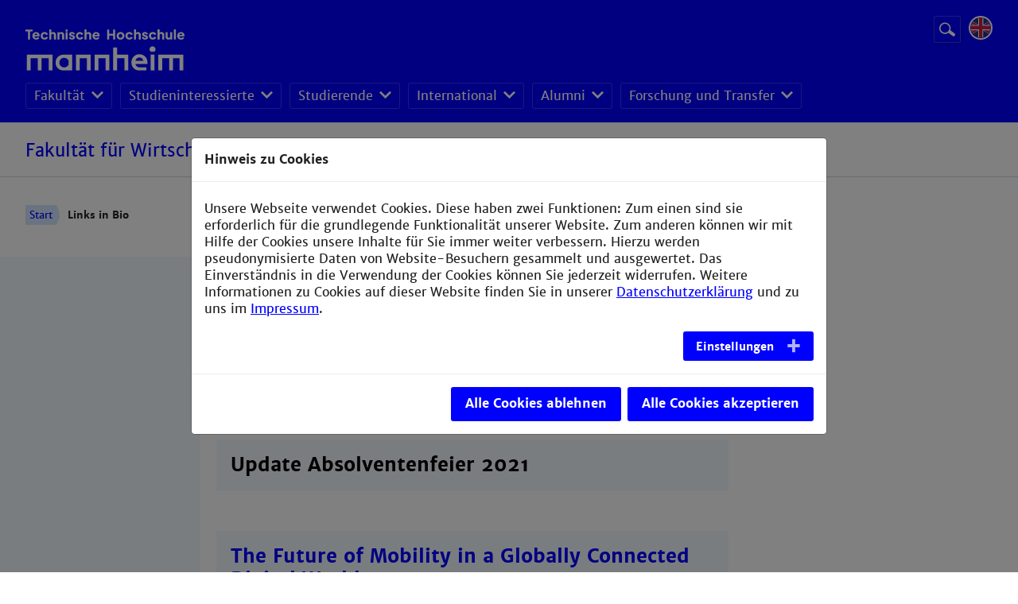

--- FILE ---
content_type: text/html; charset=utf-8
request_url: https://www.wing.hs-mannheim.de/social-media.html?no_cache=1
body_size: 9775
content:
<!DOCTYPE html>
<!--[if lt IE 7]><html class="ie ie6 lte9 lte8 lte7 no-js" lang="de"> <![endif]--><!--[if IE 7]><html class="ie ie7 lte9 lte8 lte7 no-js" lang="de"> <![endif]--><!--[if IE 8]><html class="ie ie8 lte9 lte8 no-js" lang="de"> <![endif]--><!--[if IE 9]><html class="ie ie9 lte9 no-js" lang="de"> <![endif]--><!--[if gt IE 9]><html class="no-js" lang="de"> <![endif]--><!--[if !IE]><!--><html class="no-js browser-not-ie" lang="de"><!--<![endif]-->
<head>

<meta charset="utf-8">
<!-- 
	This website is powered by TYPO3 - inspiring people to share!
	TYPO3 is a free open source Content Management Framework initially created by Kasper Skaarhoj and licensed under GNU/GPL.
	TYPO3 is copyright 1998-2026 of Kasper Skaarhoj. Extensions are copyright of their respective owners.
	Information and contribution at https://typo3.org/
-->


<link rel="icon" href="/_assets/dae321b2f248f7ef9c76f1b445b2b516/Images/favicon.svg" type="image/svg+xml">

<meta name="generator" content="TYPO3 CMS">
<meta name="viewport" content="width=device-width">
<meta name="robots" content="index,follow">
<meta name="description" content="Fakultät für Wirtschaftsingenieurwesen an der Technischen Hochschule Mannheim">
<meta name="keywords" content="Mannheim, Hochschule, Wirtschaftsingenieurwesen, Bachelor, Master">
<meta name="twitter:card" content="summary">
<meta name="charset" content="UTF-8">
<meta name="language" content="de">
<meta name="fullcss" content="/_assets/dae321b2f248f7ef9c76f1b445b2b516/Css/screen.css">
<meta name="fulljs" content="/_assets/dae321b2f248f7ef9c76f1b445b2b516/Javascript/javascript.min.js">
<meta name="typo3-page-id" content="35082">


<link rel="stylesheet" href="/_assets/55c29e8718173b881f4ee3ab44e26924/Css/styles.css?1724596595" media="all">
<link rel="stylesheet" href="/_assets/ace5d898df31977df562bca5e4aead68/Themes/bootstrap4-modal/cookieman-theme.min.css?1750432883" media="all">
<link rel="stylesheet" href="/_assets/dae321b2f248f7ef9c76f1b445b2b516/Css/bootstrap.min.css?1708602668" media="all">
<link rel="stylesheet" href="/_assets/dae321b2f248f7ef9c76f1b445b2b516/Css/swiper.min.css?1708602668" media="all">
<link rel="stylesheet" href="/_assets/dae321b2f248f7ef9c76f1b445b2b516/Css/slider.css?1742224477" media="all">
<link rel="stylesheet" href="/_assets/dae321b2f248f7ef9c76f1b445b2b516/Fontawesome/css/all.css?1708602668" media="all">


<script src="/_assets/dae321b2f248f7ef9c76f1b445b2b516/Javascript/jquery-3.2.1.min.js?1708602668"></script>
<script src="/_assets/dae321b2f248f7ef9c76f1b445b2b516/Javascript/bootstrap.min.js?1708602668"></script>
<script src="/_assets/dae321b2f248f7ef9c76f1b445b2b516/Javascript/swiper.min.js?1708602668"></script>
<script src="/_assets/dae321b2f248f7ef9c76f1b445b2b516/Javascript/modernizer.js?1708602668"></script>
<script src="/_assets/dae321b2f248f7ef9c76f1b445b2b516/JavascriptEnhancement/svg4everybody.min.js?1708602668"></script>
<script src="/_assets/dae321b2f248f7ef9c76f1b445b2b516/Javascript/main.js?1739277830"></script>
<script src="/_assets/dae321b2f248f7ef9c76f1b445b2b516/Javascript/slider.js?1708602668"></script>


<!--#if expr="$HTTP_COOKIE=/fullcss\=true/" --><link rel="stylesheet" href="/_assets/dae321b2f248f7ef9c76f1b445b2b516/Css/screen.css"><!--#else --><!--#if expr="$HTTP_COOKIE=/fonts\=true/" --><!--#else --><noscript><link rel="stylesheet" href="/_assets/dae321b2f248f7ef9c76f1b445b2b516/Css/screen.css"></noscript><!--#endif --><!--[if !IE]><!--><script>                if (/*@cc_on!@*/false) {
                    document.documentElement.classList.remove('browser-not-ie');
                    document.documentElement.classList.add('browser-ie');
                }</script><!--<![endif]--><script>svg4everybody();</script><title>Links in Bio - Fakultät für Wirtschaftsingenieurwesen</title>
<link rel="canonical" href="https://www.wing.hs-mannheim.de/social-media.html"/>

<!-- This site is optimized with the Yoast SEO for TYPO3 plugin - https://yoast.com/typo3-extensions-seo/ -->
<script type="application/ld+json">[{"@context":"https:\/\/www.schema.org","@type":"BreadcrumbList","itemListElement":[{"@type":"ListItem","position":1,"item":{"@id":"https:\/\/www.wing.hs-mannheim.de\/","name":"Fakult\u00e4t f\u00fcr Wirtschaftsingenieurwesen"}},{"@type":"ListItem","position":2,"item":{"@id":"https:\/\/www.wing.hs-mannheim.de\/social-media.html","name":"Links in Bio"}}]}]</script>
</head>
<body>
<div>
    <!-- Begin .c-page-head -->
<header class="c-page-head u-hide@print" role="banner">
    <div class="c-page-head__top">
        <div class="o-section">
            <div class="c-page-head__logo-wrap">
            <div class="c-page-head__logo-column c-page-head__logo-column--first"><a href="https://www.hs-mannheim.de/" target="_blank" class="c-page-head__link c-page-head__link--main"><img alt="Logo" class="c-page-head__logo c-page-head__logo--main" src="/_assets/dae321b2f248f7ef9c76f1b445b2b516/Icons/TH_Mannheim_Logo_RGB_weiß.svg" /></a></div>
                <div class="c-page-head__service">
                    

<div class="c-page-head__section">
		<form method="post" action="/suchergebnisse.html?tx_indexedsearch_pi2%5Baction%5D=search&amp;tx_indexedsearch_pi2%5Bcontroller%5D=Search&amp;cHash=0b04aba4dda5da4760ba28e4e25b58c9" class="c-global-search search-disabled">
			<div class="c-global-search__field-wrap">
				<label class="c-global-search__label" for="global-search-inupt">Suchbegriff</label>
				<input type="text" name="tx_indexedsearch_pi2[search][sword]" value="" class="c-global-search__field" placeholder="Website durchsuchen" id="global-search-input" data-mmenu-searchform-input="">
			</div>
			<button type="submit" value="Suchen" name="tx_indexedsearch_pi2[search][submitButton]" class="c-global-search__btn o-btn">
				<span class="o-btn__label--hidden">Suche starten</span>
				<svg role="img" class="o-btn__icon" aria-label="Lupen-Icon">Lupen-Icon<use xlink:href="/_assets/dae321b2f248f7ef9c76f1b445b2b516/Icons/Sprite/sprite.svg#icon-search"></use></svg>
			</button>
		</form>
</div>


                    <div class="c-page-head__section"><div class="c-lang-dropdown" data-custom-dropdown><input type="checkbox" id="c-lang-dropdown__check" class="o-dropdown__check" data-custom-dropdown-toggle><label class="c-lang-dropdown__btn o-dropdown__toggle" for = "c-lang-dropdown__check"><span class="o-btn__label--hidden">Sprachmenü öffnen</span><svg role="img" class="o-btn__icon" aria-label="Welt-Icon"><use xlink:href="/_assets/dae321b2f248f7ef9c76f1b445b2b516/Icons/Sprite/sprite.svg#icon-world"></use></svg></label><ul class="c-lang-dropdown__list o-dropdown__wrap" data-custom-dropdown-list><li><a href="/en/social-media.html" class="c-menu-language__link" title="English"><svg role="img" class="c-menu-language__img" aria-label="Flaggensymbol English"><use xlink:href="/_assets/dae321b2f248f7ef9c76f1b445b2b516/Icons/Sprite/sprite.svg#flag-en"></use></svg></span></a></li></ul></div></div>
                   
                </div>

            </div>
            <!-- Begin .c-menu-main --><nav class="c-menu-main   u-hide@md u-hide@sm u-hide@print"><ul class="c-menu-main__list"><li class="c-menu-main__item"><div class="c-menu-main-dropdown   o-dropdown" data-custom-dropdown data-custom-dropdown-mouseover="true"><input type="checkbox" id="c-menu-main-dropdown__check-1" class="c-menu-main-dropdown__check o-dropdown__check" data-custom-dropdown-toggle /><label class="c-menu-main-dropdown__toggle   o-dropdown__toggle" for="c-menu-main-dropdown__check-1"><a href="/" class="c-menu-main-dropdown__label   o-dropdown__label">Fakultät</a><span class="o-dropdown__icon"><svg role="img" class="o-dropdown__arrow" aria-label="Pfeil-Icon"><use xlink:href="/_assets/dae321b2f248f7ef9c76f1b445b2b516/Icons/Sprite/sprite.svg#icon-arrow-down-small"></use></svg></span></label><div class="o-dropdown__wrap" data-custom-dropdown-list><ul class="c-menu-main-dropdown__list   o-dropdown__list"><li class="c-menu-main-dropdown__item   o-dropdown__item"><a href="/fakultaet/news-und-termine.html" class="c-menu-main-dropdown__link   o-dropdown__link" title="News und Termine">News und Termine</a></li><li class="c-menu-main-dropdown__item   o-dropdown__item"><a href="/fakultaet/personen/professoren.html" class="c-menu-main-dropdown__link   o-dropdown__link" title="Personen">Personen</a></li><li class="c-menu-main-dropdown__item   o-dropdown__item"><a href="/fakultaet/funktionen-1-1-2.html" class="c-menu-main-dropdown__link   o-dropdown__link" title="Funktionen">Funktionen</a></li><li class="c-menu-main-dropdown__item   o-dropdown__item"><a href="/studierende/aktuelleshtml/fachschaft.html" class="c-menu-main-dropdown__link   o-dropdown__link" title="Fachschaft">Fachschaft</a></li><li class="c-menu-main-dropdown__item   o-dropdown__item"><a href="/fakultaet/funktionen-1-1-1.html" class="c-menu-main-dropdown__link   o-dropdown__link" title="Content Crew">Content Crew</a></li></ul></div></div></li><li class="c-menu-main__item"><div class="c-menu-main-dropdown   o-dropdown" data-custom-dropdown data-custom-dropdown-mouseover="true"><input type="checkbox" id="c-menu-main-dropdown__check-2" class="c-menu-main-dropdown__check o-dropdown__check" data-custom-dropdown-toggle /><label class="c-menu-main-dropdown__toggle   o-dropdown__toggle" for="c-menu-main-dropdown__check-2"><a href="/studieninteressierte/wirtschaftsingenieurwesen-an-der-hs-mannheim.html" class="c-menu-main-dropdown__label   o-dropdown__label">Studieninteressierte</a><span class="o-dropdown__icon"><svg role="img" class="o-dropdown__arrow" aria-label="Pfeil-Icon"><use xlink:href="/_assets/dae321b2f248f7ef9c76f1b445b2b516/Icons/Sprite/sprite.svg#icon-arrow-down-small"></use></svg></span></label><div class="o-dropdown__wrap" data-custom-dropdown-list><ul class="c-menu-main-dropdown__list   o-dropdown__list"><li class="c-menu-main-dropdown__item   o-dropdown__item"><a href="/studieninteressierte/wirtschaftsingenieurwesen-an-der-hs-mannheim.html" class="c-menu-main-dropdown__link   o-dropdown__link" title="Stay smart &amp;gt; study WING: Wirtschaftsingenieur in Mannheim">Stay smart &gt; study WING: Wirtschaftsingenieur in Mannheim</a></li><li class="c-menu-main-dropdown__item   o-dropdown__item"><a href="/studieninteressierte/bachelor-wirtschaftsingenieurwesen.html" class="c-menu-main-dropdown__link   o-dropdown__link" title="Bachelor Wirtschaftsingenieurwesen">Bachelor Wirtschaftsingenieurwesen</a></li><li class="c-menu-main-dropdown__item   o-dropdown__item"><a href="/studieninteressierte/bachelor-wirtschaftsingenieurwesen-international.html" class="c-menu-main-dropdown__link   o-dropdown__link" title="Bachelor Wirtschaftsingenieurwesen International">Bachelor Wirtschaftsingenieurwesen International</a></li><li class="c-menu-main-dropdown__item   o-dropdown__item"><a href="/studieninteressierte/master-wirtschaftsingenieurwesen-1.html" class="c-menu-main-dropdown__link   o-dropdown__link" title="Master Wirtschaftsingenieurwesen in Voll- oder Teilzeit">Master Wirtschaftsingenieurwesen in Voll- oder Teilzeit</a></li><li class="c-menu-main-dropdown__item   o-dropdown__item"><a href="/studieninteressierte/bachelor-engineering-and-management.html" class="c-menu-main-dropdown__link   o-dropdown__link" title="Engineering and Management, Bachelor of Science">Engineering and Management, Bachelor of Science</a></li><li class="c-menu-main-dropdown__item   o-dropdown__item"><a href="/studieninteressierte/bachelor-wirtschaftsingenieurwesen/faq.html" class="c-menu-main-dropdown__link   o-dropdown__link" title="FAQ">FAQ</a></li></ul></div></div></li><li class="c-menu-main__item"><div class="c-menu-main-dropdown   o-dropdown" data-custom-dropdown data-custom-dropdown-mouseover="true"><input type="checkbox" id="c-menu-main-dropdown__check-3" class="c-menu-main-dropdown__check o-dropdown__check" data-custom-dropdown-toggle /><label class="c-menu-main-dropdown__toggle   o-dropdown__toggle" for="c-menu-main-dropdown__check-3"><a href="/studierende/aktuelleshtml/aktuelles.html" target="https://www.wing.hs-mannheim.de/index.php?id=4728" class="c-menu-main-dropdown__label   o-dropdown__label">Studierende</a><span class="o-dropdown__icon"><svg role="img" class="o-dropdown__arrow" aria-label="Pfeil-Icon"><use xlink:href="/_assets/dae321b2f248f7ef9c76f1b445b2b516/Icons/Sprite/sprite.svg#icon-arrow-down-small"></use></svg></span></label><div class="o-dropdown__wrap" data-custom-dropdown-list><ul class="c-menu-main-dropdown__list   o-dropdown__list"><li class="c-menu-main-dropdown__item   o-dropdown__item"><a href="/studierende/aktuelleshtml/aktuelles.html" target="https://www.wing.hs-mannheim.de/index.php?id=4728" class="c-menu-main-dropdown__link   o-dropdown__link" title="Aktuelles">Aktuelles</a></li><li class="c-menu-main-dropdown__item   o-dropdown__item"><a href="/studierende/aktuelleshtml/erstsemester.html" class="c-menu-main-dropdown__link   o-dropdown__link" title="Erstsemester">Erstsemester</a></li><li class="c-menu-main-dropdown__item   o-dropdown__item"><a href="/studierende/aktuelleshtml/pruefungsangelegenheiten.html" class="c-menu-main-dropdown__link   o-dropdown__link" title="Prüfungsangelegenheiten">Prüfungsangelegenheiten</a></li><li class="c-menu-main-dropdown__item   o-dropdown__item"><a href="/studierende/aktuelleshtml/bachelor-studiengang-wbi.html" class="c-menu-main-dropdown__link   o-dropdown__link" title="Bachelor-Studiengang WBI">Bachelor-Studiengang WBI</a></li><li class="c-menu-main-dropdown__item   o-dropdown__item"><a href="/studierende/aktuelleshtml/bachelor-studiengang-wb.html" class="c-menu-main-dropdown__link   o-dropdown__link" title="Bachelor-Studiengang WB">Bachelor-Studiengang WB</a></li><li class="c-menu-main-dropdown__item   o-dropdown__item"><a href="/studierende/aktuelleshtml/master-studiengang-wm.html" class="c-menu-main-dropdown__link   o-dropdown__link" title="Master-Studiengang WM">Master-Studiengang WM</a></li><li class="c-menu-main-dropdown__item   o-dropdown__item"><a href="/studierende/aktuelleshtml/praxissemester.html" class="c-menu-main-dropdown__link   o-dropdown__link" title="Praxissemester">Praxissemester</a></li><li class="c-menu-main-dropdown__item   o-dropdown__item"><a href="/studierende/aktuelleshtml/studiengangwechsler.html" class="c-menu-main-dropdown__link   o-dropdown__link" title="Studiengangwechsler">Studiengangwechsler</a></li><li class="c-menu-main-dropdown__item   o-dropdown__item"><a href="/studierende/aktuelleshtml/amc-3d-druckzentrum.html" class="c-menu-main-dropdown__link   o-dropdown__link" title="Service: 3D-Druck (AMC)">Service: 3D-Druck (AMC)</a></li></ul></div></div></li><li class="c-menu-main__item"><div class="c-menu-main-dropdown   o-dropdown" data-custom-dropdown data-custom-dropdown-mouseover="true"><input type="checkbox" id="c-menu-main-dropdown__check-4" class="c-menu-main-dropdown__check o-dropdown__check" data-custom-dropdown-toggle /><label class="c-menu-main-dropdown__toggle   o-dropdown__toggle" for="c-menu-main-dropdown__check-4"><a href="/internationales.html" class="c-menu-main-dropdown__label   o-dropdown__label">International</a><span class="o-dropdown__icon"><svg role="img" class="o-dropdown__arrow" aria-label="Pfeil-Icon"><use xlink:href="/_assets/dae321b2f248f7ef9c76f1b445b2b516/Icons/Sprite/sprite.svg#icon-arrow-down-small"></use></svg></span></label><div class="o-dropdown__wrap" data-custom-dropdown-list><ul class="c-menu-main-dropdown__list   o-dropdown__list"><li class="c-menu-main-dropdown__item   o-dropdown__item"><a href="/internationales/news-events.html" class="c-menu-main-dropdown__link   o-dropdown__link" title="News &amp;amp; Events">News &amp; Events</a></li><li class="c-menu-main-dropdown__item   o-dropdown__item"><a href="/internationales/global-partners.html" class="c-menu-main-dropdown__link   o-dropdown__link" title="Global Partners">Global Partners</a></li><li class="c-menu-main-dropdown__item   o-dropdown__item"><a href="/internationales/outgoing.html" class="c-menu-main-dropdown__link   o-dropdown__link" title="Outgoing">Outgoing</a></li><li class="c-menu-main-dropdown__item   o-dropdown__item"><a href="/internationales/incoming.html" class="c-menu-main-dropdown__link   o-dropdown__link" title="Incoming">Incoming</a></li><li class="c-menu-main-dropdown__item   o-dropdown__item"><a href="/internationales/team-international-wing.html" class="c-menu-main-dropdown__link   o-dropdown__link" title="Team IW">Team IW</a></li><li class="c-menu-main-dropdown__item   o-dropdown__item"><a href="/internationales/datenschutz.html" class="c-menu-main-dropdown__link   o-dropdown__link" title="Data Protection">Data Protection</a></li></ul></div></div></li><li class="c-menu-main__item"><div class="c-menu-main-dropdown   o-dropdown" data-custom-dropdown data-custom-dropdown-mouseover="true"><input type="checkbox" id="c-menu-main-dropdown__check-5" class="c-menu-main-dropdown__check o-dropdown__check" data-custom-dropdown-toggle /><label class="c-menu-main-dropdown__toggle   o-dropdown__toggle" for="c-menu-main-dropdown__check-5"><a href="/alumni/absolventenfeiern-bis-2025.html" class="c-menu-main-dropdown__label   o-dropdown__label">Alumni</a><span class="o-dropdown__icon"><svg role="img" class="o-dropdown__arrow" aria-label="Pfeil-Icon"><use xlink:href="/_assets/dae321b2f248f7ef9c76f1b445b2b516/Icons/Sprite/sprite.svg#icon-arrow-down-small"></use></svg></span></label><div class="o-dropdown__wrap" data-custom-dropdown-list><ul class="c-menu-main-dropdown__list   o-dropdown__list"><li class="c-menu-main-dropdown__item   o-dropdown__item"><a href="/alumni/absolventenfeiern-bis-2025.html" class="c-menu-main-dropdown__link   o-dropdown__link" title="Absolventenfeiern bis 2025">Absolventenfeiern bis 2025</a></li><li class="c-menu-main-dropdown__item   o-dropdown__item"><a href="/alumni/absolventen-wing-ma.html" class="c-menu-main-dropdown__link   o-dropdown__link" title="Alumni WING MA">Alumni WING MA</a></li></ul></div></div></li><li class="c-menu-main__item"><div class="c-menu-main-dropdown   o-dropdown" data-custom-dropdown data-custom-dropdown-mouseover="true"><input type="checkbox" id="c-menu-main-dropdown__check-6" class="c-menu-main-dropdown__check o-dropdown__check" data-custom-dropdown-toggle /><label class="c-menu-main-dropdown__toggle   o-dropdown__toggle" for="c-menu-main-dropdown__check-6"><a href="/forschung-und-transfer.html" class="c-menu-main-dropdown__label   o-dropdown__label">Forschung und Transfer</a><span class="o-dropdown__icon"><svg role="img" class="o-dropdown__arrow" aria-label="Pfeil-Icon"><use xlink:href="/_assets/dae321b2f248f7ef9c76f1b445b2b516/Icons/Sprite/sprite.svg#icon-arrow-down-small"></use></svg></span></label><div class="o-dropdown__wrap" data-custom-dropdown-list><ul class="c-menu-main-dropdown__list   o-dropdown__list"><li class="c-menu-main-dropdown__item   o-dropdown__item"><a href="/forschung-und-transfer/aktuelle-forschungen.html" class="c-menu-main-dropdown__link   o-dropdown__link" title="Aktuelle Forschungsprojekte">Aktuelle Forschungsprojekte</a></li><li class="c-menu-main-dropdown__item   o-dropdown__item"><a href="/forschung-und-transfer/aktuelle-forschungen-1.html" class="c-menu-main-dropdown__link   o-dropdown__link" title="Abgeschlossene Forschungsprojekte">Abgeschlossene Forschungsprojekte</a></li><li class="c-menu-main-dropdown__item   o-dropdown__item"><a href="http://www.ifu.hs-mannheim.de/home.html" target="www.ifu.hs-mannheim.de/home.html" class="c-menu-main-dropdown__link   o-dropdown__link" title="Institut für Unternehmensführung (IfU)">Institut für Unternehmensführung (IfU)</a></li><li class="c-menu-main-dropdown__item   o-dropdown__item"><a href="http://www.kmp.hs-mannheim.de/home.html" target="www.kmp.hs-mannheim.de/home.html" class="c-menu-main-dropdown__link   o-dropdown__link" title="Kooperationsnetzwerk Moderne Produktion (KMP)">Kooperationsnetzwerk Moderne Produktion (KMP)</a></li><li class="c-menu-main-dropdown__item   o-dropdown__item"><a href="https://www.mix.hs-mannheim.de/" target="https://www.mix.hs-mannheim.de/" class="c-menu-main-dropdown__link   o-dropdown__link" title="Kompetenzzentrum Mensch+Innovation+X (MIX)">Kompetenzzentrum Mensch+Innovation+X (MIX)</a></li><li class="c-menu-main-dropdown__item   o-dropdown__item"><a href="/forschung-und-transfer/arbeitspapiere.html" class="c-menu-main-dropdown__link   o-dropdown__link" title="Arbeitspapiere">Arbeitspapiere</a></li></ul></div></div></li></ul></nav><!-- End .c-menu-main -->
        </div>
        <div data-mmenu-toggle="" class="c-menu-toggle   u-hide@lg u-hide@xlg u-hide@print"><button class="c-menu-toggle__btn"><svg role="img" class="c-menu-toggle__icon" aria-label=""><use xlink:href="/_assets/dae321b2f248f7ef9c76f1b445b2b516/Icons/Sprite/sprite.svg#icon-menu-mobile"></use></svg><span data-mmenu-toggle-label="" class="c-menu-toggle__label">Menü <span data-mmenu-toggle-hidetext="ausblenden" class="u-show@md">einblenden</span></span></button></div>
    </div>

    <div class="c-page-head__bottom u-hide@print"><div class="o-section"><div class="c-page-head__bottom__title"><div class="c-page-head__bottom__title__inner"><a href="/">Fakultät für Wirtschaftsingenieurwesen</a></div></div></div></div>
</header>
<!-- End .c-page-head -->

    
        <nav class="o-section   c-menu-breadcrumb   u-hide@sm u-hide@md u-hide@print"><div class="c-menu-breadcrumb__list"><a href="/" class="c-menu-breadcrumb__item">Start</a><span class="c-menu-breadcrumb__item   is-active">Links in Bio  </span></div></nav>
    
    
    <section class="c-page">
        <div class="o-section">
            <div class="c-page__sidebar   u-hide@sm u-hide@md u-hide@print">
                
            </div>
            <main class="c-page__content">
                <!--TYPO3SEARCH_begin-->
                <div class="o-grid">
                    <div class="o-grid__item   u-2/3@lg u-2/3@xlg">
                        <div class="o-grid">
                            <div class="o-grid__item">
                                <div class="o-container">
                                    
                                    <div class="o-grid__item">
<div id="c154641" class="frame o-content frame-20 frame-type-text frame-layout-0"><h2><a href="https://www.wing.hs-mannheim.de/einzelansicht/advents-gewinnspiel-der-fakultaet-w.html" target="_blank">Advents-Gewinnspiel der Fakultät W</a></h2></div>

</div><div class="o-grid__item">
<div id="c148062" class="frame o-content frame-20 frame-type-text frame-layout-0"><h2><a href="https://moodle.hs-mannheim.de/course/view.php?id=2992" target="_blank" rel="noreferrer">Studieren im Ausland - Infoveranstaltung</a></h2></div>

</div><div class="o-grid__item">
<div id="c145339" class="frame o-content frame-20 frame-type-text frame-layout-0"><h2>Update Absolventenfeier 2021</h2></div>

</div><div class="o-grid__item">
<div id="c143996" class="frame o-content frame-20 frame-type-text frame-layout-0"><h2><a href="https://www.wing.hs-mannheim.de/einzelansicht/default-86afadd88d-3.html" target="_blank">The Future of Mobility in a Globally Connected Digital World</a></h2></div>

</div><div class="o-grid__item">
<div id="c143995" class="frame o-content frame-20 frame-type-text frame-layout-0"><h2><a href="/studieninteressierte/wirtschaftsingenieurwesen-an-der-hs-mannheim.html" target="_self">Studium Wirtschaftsingenieurwesen</a></h2></div>

</div><div class="o-grid__item">
<div id="c143994" class="frame o-content frame-20 frame-type-text frame-layout-0"><h2><a href="/impressum.html" target="_self">Impressum</a></h2></div>

</div><div class="o-grid__item">
<div id="c143993" class="frame o-content frame-20 frame-type-text frame-layout-0"><h2><a href="/datenschutzerklaerung.html" target="_self">Datenschutz</a></h2></div>

</div>
                                </div>
                            </div>

                            <div class="o-grid__item   u-1/2 u-1/1@sm">
                                <div class="o-container">
                                    
                                    
                                </div>
                            </div>

                            <div class="o-grid__item   u-1/2 u-1/1@sm">
                                <div class="o-container">
                                    
                                    
                                </div>
                            </div>
                        </div>
                    </div>

                    
                </div>
                <!--TYPO3SEARCH_end-->
            </main>

            <p class="c-top-link js-top-link u-hide@print"><a href="/social-media.html?no_cache=1" class="c-print-button o-btn print" title="Diese Seite drucken"><span class="o-btn__label o-btn__label--hidden">Diese Seite drucken</span><svg role="img" class="o-btn__icon" aria-label=""><use xlink:href="/_assets/dae321b2f248f7ef9c76f1b445b2b516/Icons/Sprite/sprite.svg#icon-print"></use></svg></a><button class="cookie o-btn" onclick="cookieman.show()">Cookie-Einstellungen</button><a href="#top" class="c-top-link__btn o-btn"><svg role="img" class="c-top-link__icon" aria-label="Pfeil nach oben"><use xlink:href="/_assets/dae321b2f248f7ef9c76f1b445b2b516/Icons/Sprite/sprite.svg#icon-arrow-small"></use></svg><span class="c-top-link__label">zum Seitenanfang</span></a></p>
        </div>
    </section>

    <!-- Begin .c-page-foot -->
<footer class="c-page-foot" role="contentinfo">
    <div class="o-section">
        <div class="o-grid">
            <div class="o-grid__item   u-1/4 u-1/2@md u-1/1@sm   u-hide@print"><div class="c-page-foot__col"><h3 class="c-page-foot__headline">Service</h3><!-- Begin .c-menu-footer --><nav class="c-menu-footer"><ul class="c-menu-footer__list" data-mmenu-menufooter><li class="c-menu-footer__item c-menu-footer__item--first"><a href="/impressum.html" class="c-menu-footer__link">Impressum</a></li><li class="c-menu-footer__item"><a href="/erklaerung-zur-barrierefreiheit.html" class="c-menu-footer__link">Erklärung zur Barrierefreiheit</a></li><li class="c-menu-footer__item"><a href="/datenschutzerklaerung.html" class="c-menu-footer__link">Datenschutzerklärung</a></li><li class="c-menu-footer__item"><a href="/sitemap.html" class="c-menu-footer__link">Sitemap</a></li><li class="c-menu-footer__item"><a href="https://www.hs-mannheim.de/anfahrt-und-campusplan.html" class="c-menu-footer__link">Anfahrt und Campusplan</a></li><li class="c-menu-footer__item c-menu-footer__item--last"><script type="text/javascript">function sendpage() {mail_str = "mailto:webmaster@wing.hs-mannheim.de?subject=Verbesserungsvorschlag: " + document.title;mail_str += "&body=Bitte teilen Sie uns den genauen Fehler, Korrekturhinweise oder ";mail_str += "allgemeine Verbesserungsvorschlaege mit, die folgende Internetseite betreffen: " + location.href + document.title;location.href = mail_str;}</script><a href="/social-media.html" class="c-menu-footer__link sendpage">Verbesserungsvorschlag melden</a></li></ul></nav><!-- End .c-menu-footer --></div></div>
            <div class="o-grid__item   u-1/4 u-1/2@md u-1/1@sm">
                <div class="c-page-foot__col">
                    <div class="o-content">
<div id="c75717" class="frame o-content frame-default frame-type-text frame-layout-0"><header><h2 class="">
				Kontakt
			</h2></header><div class="ce-textpic ce-left ce-intext"><div class="ce-bodytext"><p><b>Fakultät für Wirtschaftsingenieurwesen</b><br>Technische Hochschule Mannheim<br>Paul-Wittsack-Straße 10<br>68163 Mannheim
</p><p>Gebäude L, Raum 056</p></div></div></div>

</div>
                    <h3 class="c-page-foot__headline u-hide@print">Social Media</h3><nav class="c-menu-social u-hide@print"><ul class="c-menu-social__list"><li class="c-menu-social__item"><a href="https://www.facebook.com/wing.hs.mannheim.de/" target="_blank" class="c-menu-social__link" rel="noreferrer" title="Facebook"><svg role="img" class="c-menu-social__img" aria-label="Facebook-Icon"><use xlink:href="/_assets/dae321b2f248f7ef9c76f1b445b2b516/Icons/Sprite/sprite.svg#icon-facebook"></use></svg></a></li><li class="c-menu-social__item"><a href="https://www.youtube.com/@winghsmannheim" target="_blank" class="c-menu-social__link" rel="noreferrer" title="YouTube"><svg role="img" class="c-menu-social__img" aria-label="YouTube-Icon"><use xlink:href="/_assets/dae321b2f248f7ef9c76f1b445b2b516/Icons/Sprite/sprite.svg#icon-youtube"></use></svg></a></li><li class="c-menu-social__item"><a href="https://www.instagram.com/wing_th_mannheim/" target="_blank" class="c-menu-social__link" rel="noreferrer" title="Instagram"><svg role="img" class="c-menu-social__img" aria-label="Instagram-Icon"><use xlink:href="/_assets/dae321b2f248f7ef9c76f1b445b2b516/Icons/Sprite/sprite.svg#icon-instagram"></use></svg></a></li></ul></nav>
                </div>
            </div>
            <div class="o-grid__item   u-1/4 u-1/2@md u-1/1@sm   u-hide@print"><div class="c-page-foot__col"><div class="o-content">
<div id="c100678" class="frame o-content frame-default frame-type-text frame-layout-0"><header><h1 class="">
				Sprechzeiten 
			</h1></header><div class="ce-textpic ce-center ce-above"><div class="ce-bodytext"><p>Montag bis Freitag von 9:30 - 11:30 Uhr <br>Mittwoch von 13:00 - 14:00 Uhr</p><p><span class="u-icon--link-phone">+49 621 292 61 17 </span></p><p><span class="u-icon--link-fax">+49 621 292 64 53<br></span></p><p><a href="#" data-mailto-token="nbjmup+tflsfubsjbuAxjoh/it.nbooifjn/ef" data-mailto-vector="1" title="sekretariat@wing.hs-mannheim.de" class="mailicon">sekretariat@wing.hs-mannheim.de</a></p></div></div></div>

</div></div></div>
            
        </div>
    </div>

</footer>
<!-- End .c-page-foot -->

<!-- .c-menu-mobile begin --><nav class="c-menu-mobile" data-mmenu data-mmenu-title="Menü"><ul class="c-menu-mobile__list c-menu-mobile__list--l1" data-mmenu-panel data-mmenu-appendhere><li class="c-menu-mobile__item c-menu-mobile__item--l1   has-children"><a href="/" class="c-menu-mobile__link" title="Fakultät&amp;nbsp;">Fakultät&nbsp;</a><!-- .c-menu-mobile__link end --><ul class="c-menu-mobile__list c-menu-mobile__list--l2" data-mmenu-panel><li class="c-menu-mobile__item c-menu-mobile__item--l2   has-children"><a href="/fakultaet/news-und-termine.html" class="c-menu-mobile__link" title="News und Termine&amp;nbsp;">News und Termine&nbsp;</a><!-- .c-menu-mobile__link end --><ul class="c-menu-mobile__list c-menu-mobile__list--l3" data-mmenu-panel><li class="c-menu-mobile__item c-menu-mobile__item--l3"><a href="/fakultaet/news-und-termine/veranstaltungsreihe-academia-meets-business.html" class="c-menu-mobile__link" title="Veranstaltungsreihe Academia meets Business&amp;nbsp;">Veranstaltungsreihe Academia meets Business&nbsp;</a><!-- .c-menu-mobile__link end --></li></ul></li><li class="c-menu-mobile__item c-menu-mobile__item--l2   has-children"><a href="/fakultaet/personen/professoren.html" class="c-menu-mobile__link" title="Personen&amp;nbsp;">Personen&nbsp;</a><!-- .c-menu-mobile__link end --><ul class="c-menu-mobile__list c-menu-mobile__list--l3" data-mmenu-panel><li class="c-menu-mobile__item c-menu-mobile__item--l3   has-children"><a href="/fakultaet/personen/professoren.html" class="c-menu-mobile__link" title="Professor*innen&amp;nbsp;">Professor*innen&nbsp;</a><!-- .c-menu-mobile__link end --><ul class="c-menu-mobile__list c-menu-mobile__list--l4" data-mmenu-panel><li class="c-menu-mobile__item c-menu-mobile__item--l4   has-children"><a href="/fakultaet/personen/professoren/altmann.html" class="c-menu-mobile__link" title="Altmann&amp;nbsp;">Altmann&nbsp;</a><!-- .c-menu-mobile__link end --></li><li class="c-menu-mobile__item c-menu-mobile__item--l4"><a href="/fakultaet/personen/professoren/becker.html" class="c-menu-mobile__link" title="Becker&amp;nbsp;">Becker&nbsp;</a><!-- .c-menu-mobile__link end --></li><li class="c-menu-mobile__item c-menu-mobile__item--l4"><a href="/fakultaet/personen/professoren/bergmann.html" class="c-menu-mobile__link" title="Bergmann&amp;nbsp;">Bergmann&nbsp;</a><!-- .c-menu-mobile__link end --></li><li class="c-menu-mobile__item c-menu-mobile__item--l4"><a href="/fakultaet/personen/professoren/birkel.html" class="c-menu-mobile__link" title="Birkel&amp;nbsp;">Birkel&nbsp;</a><!-- .c-menu-mobile__link end --></li><li class="c-menu-mobile__item c-menu-mobile__item--l4"><a href="/fakultaet/personen/professoren/brinzer.html" class="c-menu-mobile__link" title="Brinzer&amp;nbsp;">Brinzer&nbsp;</a><!-- .c-menu-mobile__link end --></li><li class="c-menu-mobile__item c-menu-mobile__item--l4"><a href="/fakultaet/personen/professoren/franke.html" class="c-menu-mobile__link" title="Franke&amp;nbsp;">Franke&nbsp;</a><!-- .c-menu-mobile__link end --></li><li class="c-menu-mobile__item c-menu-mobile__item--l4"><a href="/fakultaet/personen/professoren/gebhardt.html" class="c-menu-mobile__link" title="Gebhardt&amp;nbsp;">Gebhardt&nbsp;</a><!-- .c-menu-mobile__link end --></li><li class="c-menu-mobile__item c-menu-mobile__item--l4"><a href="/fakultaet/personen/professoren/graf.html" class="c-menu-mobile__link" title="Graf&amp;nbsp;">Graf&nbsp;</a><!-- .c-menu-mobile__link end --></li><li class="c-menu-mobile__item c-menu-mobile__item--l4"><a href="/fakultaet/personen/professoren/hauth.html" class="c-menu-mobile__link" title="Hauth&amp;nbsp;">Hauth&nbsp;</a><!-- .c-menu-mobile__link end --></li><li class="c-menu-mobile__item c-menu-mobile__item--l4"><a href="/fakultaet/personen/professoren/werft-1.html" class="c-menu-mobile__link" title="Hielscher&amp;nbsp;">Hielscher&nbsp;</a><!-- .c-menu-mobile__link end --></li><li class="c-menu-mobile__item c-menu-mobile__item--l4"><a href="/fakultaet/personen/professoren/hogg.html" class="c-menu-mobile__link" title="Hogg&amp;nbsp;">Hogg&nbsp;</a><!-- .c-menu-mobile__link end --></li><li class="c-menu-mobile__item c-menu-mobile__item--l4"><a href="/fakultaet/personen/professoren/klimmer.html" class="c-menu-mobile__link" title="Klimmer&amp;nbsp;">Klimmer&nbsp;</a><!-- .c-menu-mobile__link end --></li><li class="c-menu-mobile__item c-menu-mobile__item--l4"><a href="/fakultaet/personen/professoren/reichwald.html" class="c-menu-mobile__link" title="Reichwald&amp;nbsp;">Reichwald&nbsp;</a><!-- .c-menu-mobile__link end --></li><li class="c-menu-mobile__item c-menu-mobile__item--l4"><a href="/fakultaet/personen/professoren/rist.html" class="c-menu-mobile__link" title="Rist&amp;nbsp;">Rist&nbsp;</a><!-- .c-menu-mobile__link end --></li><li class="c-menu-mobile__item c-menu-mobile__item--l4"><a href="/fakultaet/personen/professoren/schuessler.html" class="c-menu-mobile__link" title="Schüssler&amp;nbsp;">Schüssler&nbsp;</a><!-- .c-menu-mobile__link end --></li><li class="c-menu-mobile__item c-menu-mobile__item--l4"><a href="/fakultaet/personen/professoren/seifermann.html" class="c-menu-mobile__link" title="Seifermann&amp;nbsp;">Seifermann&nbsp;</a><!-- .c-menu-mobile__link end --></li><li class="c-menu-mobile__item c-menu-mobile__item--l4"><a href="/fakultaet/personen/professoren/samberg.html" class="c-menu-mobile__link" title="Samberg&amp;nbsp;">Samberg&nbsp;</a><!-- .c-menu-mobile__link end --></li><li class="c-menu-mobile__item c-menu-mobile__item--l4"><a href="/fakultaet/personen/professoren/veyhl.html" class="c-menu-mobile__link" title="Veyhl&amp;nbsp;">Veyhl&nbsp;</a><!-- .c-menu-mobile__link end --></li></ul></li><li class="c-menu-mobile__item c-menu-mobile__item--l3   has-children"><a href="/fakultaet/personen/externe-lehrbeauftragte.html" class="c-menu-mobile__link" title="Externe Lehrbeauftragte&amp;nbsp;">Externe Lehrbeauftragte&nbsp;</a><!-- .c-menu-mobile__link end --><ul class="c-menu-mobile__list c-menu-mobile__list--l4" data-mmenu-panel><li class="c-menu-mobile__item c-menu-mobile__item--l4"><a href="/fakultaet/personen/externe-dozenten/fieber.html" class="c-menu-mobile__link" title="Fieber&amp;nbsp;">Fieber&nbsp;</a><!-- .c-menu-mobile__link end --></li><li class="c-menu-mobile__item c-menu-mobile__item--l4"><a href="/fakultaet/personen/externe-dozenten/friedrich.html" class="c-menu-mobile__link" title="Friedrich&amp;nbsp;">Friedrich&nbsp;</a><!-- .c-menu-mobile__link end --></li><li class="c-menu-mobile__item c-menu-mobile__item--l4"><a href="/fakultaet/personen/externe-dozenten/fieber-2.html" class="c-menu-mobile__link" title="Hermann&amp;nbsp;">Hermann&nbsp;</a><!-- .c-menu-mobile__link end --></li><li class="c-menu-mobile__item c-menu-mobile__item--l4"><a href="/fakultaet/personen/externe-dozenten/klenz.html" class="c-menu-mobile__link" title="Klenz&amp;nbsp;">Klenz&nbsp;</a><!-- .c-menu-mobile__link end --></li><li class="c-menu-mobile__item c-menu-mobile__item--l4"><a href="/fakultaet/personen/externe-dozenten/lange.html" class="c-menu-mobile__link" title="Lange&amp;nbsp;">Lange&nbsp;</a><!-- .c-menu-mobile__link end --></li><li class="c-menu-mobile__item c-menu-mobile__item--l4"><a href="/fakultaet/personen/externe-dozenten/fieber-5.html" class="c-menu-mobile__link" title="Mejri&amp;nbsp;">Mejri&nbsp;</a><!-- .c-menu-mobile__link end --></li><li class="c-menu-mobile__item c-menu-mobile__item--l4"><a href="/fakultaet/personen/externe-dozenten/fieber-4.html" class="c-menu-mobile__link" title="Nürnberg&amp;nbsp;">Nürnberg&nbsp;</a><!-- .c-menu-mobile__link end --></li><li class="c-menu-mobile__item c-menu-mobile__item--l4"><a href="/fakultaet/personen/externe-dozenten/fieber-3.html" class="c-menu-mobile__link" title="Pontow&amp;nbsp;">Pontow&nbsp;</a><!-- .c-menu-mobile__link end --></li><li class="c-menu-mobile__item c-menu-mobile__item--l4"><a href="/fakultaet/personen/externe-dozenten/fieber-1.html" class="c-menu-mobile__link" title="Seyfriedt&amp;nbsp;">Seyfriedt&nbsp;</a><!-- .c-menu-mobile__link end --></li><li class="c-menu-mobile__item c-menu-mobile__item--l4"><a href="/fakultaet/personen/externe-dozenten/fieber-6.html" class="c-menu-mobile__link" title="Ünlü&amp;nbsp;">Ünlü&nbsp;</a><!-- .c-menu-mobile__link end --></li><li class="c-menu-mobile__item c-menu-mobile__item--l4"><a href="/fakultaet/personen/externe-dozenten/fieber-7.html" class="c-menu-mobile__link" title="Zimmer&amp;nbsp;">Zimmer&nbsp;</a><!-- .c-menu-mobile__link end --></li></ul></li><li class="c-menu-mobile__item c-menu-mobile__item--l3"><a href="/fakultaet/personen/mitarbeiter.html" class="c-menu-mobile__link" title="Mitarbeitende&amp;nbsp;">Mitarbeitende&nbsp;</a><!-- .c-menu-mobile__link end --></li></ul></li><li class="c-menu-mobile__item c-menu-mobile__item--l2"><a href="/fakultaet/funktionen-1-1-2.html" class="c-menu-mobile__link" title="Funktionen&amp;nbsp;">Funktionen&nbsp;</a><!-- .c-menu-mobile__link end --></li><li class="c-menu-mobile__item c-menu-mobile__item--l2"><a href="/studierende/aktuelleshtml/fachschaft.html" class="c-menu-mobile__link" title="Fachschaft&amp;nbsp;">Fachschaft&nbsp;</a><!-- .c-menu-mobile__link end --></li><li class="c-menu-mobile__item c-menu-mobile__item--l2"><a href="/fakultaet/funktionen-1-1-1.html" class="c-menu-mobile__link" title="Content Crew&amp;nbsp;">Content Crew&nbsp;</a><!-- .c-menu-mobile__link end --></li></ul></li><li class="c-menu-mobile__item c-menu-mobile__item--l1   has-children"><a href="/studieninteressierte/wirtschaftsingenieurwesen-an-der-hs-mannheim.html" class="c-menu-mobile__link" title="Studieninteressierte&amp;nbsp;">Studieninteressierte&nbsp;</a><!-- .c-menu-mobile__link end --><ul class="c-menu-mobile__list c-menu-mobile__list--l2" data-mmenu-panel><li class="c-menu-mobile__item c-menu-mobile__item--l2"><a href="/studieninteressierte/wirtschaftsingenieurwesen-an-der-hs-mannheim.html" class="c-menu-mobile__link" title="Stay smart &amp;gt; study WING: Wirtschaftsingenieur in Mannheim&amp;nbsp;">Stay smart &gt; study WING: Wirtschaftsingenieur in Mannheim&nbsp;</a><!-- .c-menu-mobile__link end --></li><li class="c-menu-mobile__item c-menu-mobile__item--l2"><a href="/studieninteressierte/bachelor-wirtschaftsingenieurwesen.html" class="c-menu-mobile__link" title="Bachelor Wirtschaftsingenieurwesen&amp;nbsp;">Bachelor Wirtschaftsingenieurwesen&nbsp;</a><!-- .c-menu-mobile__link end --></li><li class="c-menu-mobile__item c-menu-mobile__item--l2"><a href="/studieninteressierte/bachelor-wirtschaftsingenieurwesen-international.html" class="c-menu-mobile__link" title="Bachelor Wirtschaftsingenieurwesen International&amp;nbsp;">Bachelor Wirtschaftsingenieurwesen International&nbsp;</a><!-- .c-menu-mobile__link end --></li><li class="c-menu-mobile__item c-menu-mobile__item--l2   has-children"><a href="/studieninteressierte/master-wirtschaftsingenieurwesen-1.html" class="c-menu-mobile__link" title="Master Wirtschaftsingenieurwesen in Voll- oder Teilzeit&amp;nbsp;">Master Wirtschaftsingenieurwesen in Voll- oder Teilzeit&nbsp;</a><!-- .c-menu-mobile__link end --><ul class="c-menu-mobile__list c-menu-mobile__list--l3" data-mmenu-panel><li class="c-menu-mobile__item c-menu-mobile__item--l3"><a href="/studieninteressierte/master-wirtschaftsingenieurwesen/studienplan-1.html" class="c-menu-mobile__link" title="Studienplan&amp;nbsp;">Studienplan&nbsp;</a><!-- .c-menu-mobile__link end --></li><li class="c-menu-mobile__item c-menu-mobile__item--l3"><a href="/studieninteressierte/master-wirtschaftsingenieurwesen/faq-1.html" class="c-menu-mobile__link" title="FAQ&amp;nbsp;">FAQ&nbsp;</a><!-- .c-menu-mobile__link end --></li></ul></li><li class="c-menu-mobile__item c-menu-mobile__item--l2"><a href="/studieninteressierte/bachelor-engineering-and-management.html" class="c-menu-mobile__link" title="Engineering and Management, Bachelor of Science&amp;nbsp;">Engineering and Management, Bachelor of Science&nbsp;</a><!-- .c-menu-mobile__link end --></li><li class="c-menu-mobile__item c-menu-mobile__item--l2"><a href="/studieninteressierte/bachelor-wirtschaftsingenieurwesen/faq.html" class="c-menu-mobile__link" title="FAQ&amp;nbsp;">FAQ&nbsp;</a><!-- .c-menu-mobile__link end --></li></ul></li><li class="c-menu-mobile__item c-menu-mobile__item--l1   has-children"><a href="/studierende/aktuelleshtml/aktuelles.html" target="https://www.wing.hs-mannheim.de/index.php?id=4728" class="c-menu-mobile__link" title="Studierende&amp;nbsp;">Studierende&nbsp;</a><!-- .c-menu-mobile__link end --><ul class="c-menu-mobile__list c-menu-mobile__list--l2" data-mmenu-panel><li class="c-menu-mobile__item c-menu-mobile__item--l2"><a href="/studierende/aktuelleshtml/aktuelles.html" target="https://www.wing.hs-mannheim.de/index.php?id=4728" class="c-menu-mobile__link" title="Aktuelles&amp;nbsp;">Aktuelles&nbsp;</a><!-- .c-menu-mobile__link end --></li><li class="c-menu-mobile__item c-menu-mobile__item--l2   has-children"><a href="/studierende/aktuelleshtml/erstsemester.html" class="c-menu-mobile__link" title="Erstsemester&amp;nbsp;">Erstsemester&nbsp;</a><!-- .c-menu-mobile__link end --><ul class="c-menu-mobile__list c-menu-mobile__list--l3" data-mmenu-panel><li class="c-menu-mobile__item c-menu-mobile__item--l3"><a href="/studierende/aktuelleshtml/erstsemester.html" class="c-menu-mobile__link" title="Willkommen an der TH Mannheim&amp;nbsp;">Willkommen an der TH Mannheim&nbsp;</a><!-- .c-menu-mobile__link end --></li></ul></li><li class="c-menu-mobile__item c-menu-mobile__item--l2"><a href="/studierende/aktuelleshtml/pruefungsangelegenheiten.html" class="c-menu-mobile__link" title="Prüfungsangelegenheiten&amp;nbsp;">Prüfungsangelegenheiten&nbsp;</a><!-- .c-menu-mobile__link end --></li><li class="c-menu-mobile__item c-menu-mobile__item--l2   has-children"><a href="/studierende/aktuelleshtml/bachelor-studiengang-wbi.html" class="c-menu-mobile__link" title="Bachelor-Studiengang WBI&amp;nbsp;">Bachelor-Studiengang WBI&nbsp;</a><!-- .c-menu-mobile__link end --><ul class="c-menu-mobile__list c-menu-mobile__list--l3" data-mmenu-panel><li class="c-menu-mobile__item c-menu-mobile__item--l3"><a href="/studierende/aktuelleshtml/bachelor-studiengang-wbi/qualifikationsziele.html" class="c-menu-mobile__link" title="Qualifikationsziele&amp;nbsp;">Qualifikationsziele&nbsp;</a><!-- .c-menu-mobile__link end --></li><li class="c-menu-mobile__item c-menu-mobile__item--l3"><a href="/studierende/aktuelleshtml/bachelor-studiengang-wb/faq-1.html" class="c-menu-mobile__link" title="FAQ&amp;nbsp;">FAQ&nbsp;</a><!-- .c-menu-mobile__link end --></li></ul></li><li class="c-menu-mobile__item c-menu-mobile__item--l2   has-children"><a href="/studierende/aktuelleshtml/bachelor-studiengang-wb.html" class="c-menu-mobile__link" title="Bachelor-Studiengang WB&amp;nbsp;">Bachelor-Studiengang WB&nbsp;</a><!-- .c-menu-mobile__link end --><ul class="c-menu-mobile__list c-menu-mobile__list--l3" data-mmenu-panel><li class="c-menu-mobile__item c-menu-mobile__item--l3"><a href="/studierende/aktuelleshtml/bachelor-studiengang-wb/qualifikationsziele.html" class="c-menu-mobile__link" title="Qualifikationsziele&amp;nbsp;">Qualifikationsziele&nbsp;</a><!-- .c-menu-mobile__link end --></li><li class="c-menu-mobile__item c-menu-mobile__item--l3"><a href="/studierende/aktuelleshtml/bachelor-studiengang-wb/faq.html" class="c-menu-mobile__link" title="FAQ&amp;nbsp;">FAQ&nbsp;</a><!-- .c-menu-mobile__link end --></li></ul></li><li class="c-menu-mobile__item c-menu-mobile__item--l2   has-children"><a href="/studierende/aktuelleshtml/master-studiengang-wm.html" class="c-menu-mobile__link" title="Master-Studiengang WM&amp;nbsp;">Master-Studiengang WM&nbsp;</a><!-- .c-menu-mobile__link end --><ul class="c-menu-mobile__list c-menu-mobile__list--l3" data-mmenu-panel><li class="c-menu-mobile__item c-menu-mobile__item--l3"><a href="/studierende/aktuelleshtml/master-studiengang-wm/qualifikationsziele.html" class="c-menu-mobile__link" title="Qualifikationsziele&amp;nbsp;">Qualifikationsziele&nbsp;</a><!-- .c-menu-mobile__link end --></li></ul></li><li class="c-menu-mobile__item c-menu-mobile__item--l2"><a href="/studierende/aktuelleshtml/praxissemester.html" class="c-menu-mobile__link" title="Praxissemester&amp;nbsp;">Praxissemester&nbsp;</a><!-- .c-menu-mobile__link end --></li><li class="c-menu-mobile__item c-menu-mobile__item--l2   has-children"><a href="/studierende/aktuelleshtml/studiengangwechsler.html" class="c-menu-mobile__link" title="Studiengangwechsler&amp;nbsp;">Studiengangwechsler&nbsp;</a><!-- .c-menu-mobile__link end --><ul class="c-menu-mobile__list c-menu-mobile__list--l3" data-mmenu-panel><li class="c-menu-mobile__item c-menu-mobile__item--l3"><a href="/studierende/aktuelleshtml/stipendien.html" class="c-menu-mobile__link" title="Stipendien&amp;nbsp;">Stipendien&nbsp;</a><!-- .c-menu-mobile__link end --></li></ul></li><li class="c-menu-mobile__item c-menu-mobile__item--l2"><a href="/studierende/aktuelleshtml/amc-3d-druckzentrum.html" class="c-menu-mobile__link" title="Service: 3D-Druck (AMC)&amp;nbsp;">Service: 3D-Druck (AMC)&nbsp;</a><!-- .c-menu-mobile__link end --></li></ul></li><li class="c-menu-mobile__item c-menu-mobile__item--l1   has-children"><a href="/internationales.html" class="c-menu-mobile__link" title="International&amp;nbsp;">International&nbsp;</a><!-- .c-menu-mobile__link end --><ul class="c-menu-mobile__list c-menu-mobile__list--l2" data-mmenu-panel><li class="c-menu-mobile__item c-menu-mobile__item--l2"><a href="/internationales/news-events.html" class="c-menu-mobile__link" title="News &amp;amp; Events&amp;nbsp;">News &amp; Events&nbsp;</a><!-- .c-menu-mobile__link end --></li><li class="c-menu-mobile__item c-menu-mobile__item--l2   has-children"><a href="/internationales/global-partners.html" class="c-menu-mobile__link" title="Global Partners&amp;nbsp;">Global Partners&nbsp;</a><!-- .c-menu-mobile__link end --><ul class="c-menu-mobile__list c-menu-mobile__list--l3" data-mmenu-panel><li class="c-menu-mobile__item c-menu-mobile__item--l3   has-children"><a href="/internationales/global-partners/europe.html" class="c-menu-mobile__link" title="Europe&amp;nbsp;">Europe&nbsp;</a><!-- .c-menu-mobile__link end --><ul class="c-menu-mobile__list c-menu-mobile__list--l4" data-mmenu-panel><li class="c-menu-mobile__item c-menu-mobile__item--l4"><a href="/internationales/global-partners/europe/ch-hes-so-hochschule-valais-wallis.html" class="c-menu-mobile__link" title="CH, HES-SO Hochschule Valais-Wallis&amp;nbsp;">CH, HES-SO Hochschule Valais-Wallis&nbsp;</a><!-- .c-menu-mobile__link end --></li><li class="c-menu-mobile__item c-menu-mobile__item--l4"><a href="/internationales/global-partners/europe/cz-tomas-bata-university-zlin.html" class="c-menu-mobile__link" title="CZ, Tomas Bata University Zlín&amp;nbsp;">CZ, Tomas Bata University Zlín&nbsp;</a><!-- .c-menu-mobile__link end --></li><li class="c-menu-mobile__item c-menu-mobile__item--l4"><a href="/internationales/global-partners/europe/dk-via-university-college.html" class="c-menu-mobile__link" title="DK, VIA University College&amp;nbsp;">DK, VIA University College&nbsp;</a><!-- .c-menu-mobile__link end --></li><li class="c-menu-mobile__item c-menu-mobile__item--l4"><a href="/internationales/global-partners/europe/es-universidad-de-sevilla.html" class="c-menu-mobile__link" title="ES, Universidad de Sevilla&amp;nbsp;">ES, Universidad de Sevilla&nbsp;</a><!-- .c-menu-mobile__link end --></li><li class="c-menu-mobile__item c-menu-mobile__item--l4"><a href="/internationales/global-partners/europe/es-universidad-europea-miguel-de-cervantes.html" class="c-menu-mobile__link" title="ES, Universidad Europea Miguel de Cervantes&amp;nbsp;">ES, Universidad Europea Miguel de Cervantes&nbsp;</a><!-- .c-menu-mobile__link end --></li><li class="c-menu-mobile__item c-menu-mobile__item--l4"><a href="/internationales/global-partners/europe/fi-haeme-university-of-applied-sciences.html" class="c-menu-mobile__link" title="FI, Häme University of Applied Sciences&amp;nbsp;">FI, Häme University of Applied Sciences&nbsp;</a><!-- .c-menu-mobile__link end --></li><li class="c-menu-mobile__item c-menu-mobile__item--l4"><a href="/internationales/global-partners/europe/fi-kajaani-university-of-applied-sciences.html" class="c-menu-mobile__link" title="FI, Kajaani University of Applied Sciences&amp;nbsp;">FI, Kajaani University of Applied Sciences&nbsp;</a><!-- .c-menu-mobile__link end --></li><li class="c-menu-mobile__item c-menu-mobile__item--l4"><a href="/internationales/global-partners/europe/fr-ensgsi-nancy.html" class="c-menu-mobile__link" title="FR, ENSGSI, Nancy&amp;nbsp;">FR, ENSGSI, Nancy&nbsp;</a><!-- .c-menu-mobile__link end --></li><li class="c-menu-mobile__item c-menu-mobile__item--l4"><a href="/internationales/global-partners/europe/fr-esigelec-rouen.html" class="c-menu-mobile__link" title="FR, ESIGELEC, Rouen&amp;nbsp;">FR, ESIGELEC, Rouen&nbsp;</a><!-- .c-menu-mobile__link end --></li><li class="c-menu-mobile__item c-menu-mobile__item--l4"><a href="/internationales/global-partners/europe/hu-university-of-szeged.html" class="c-menu-mobile__link" title="HU, University of Szeged&amp;nbsp;">HU, University of Szeged&nbsp;</a><!-- .c-menu-mobile__link end --></li><li class="c-menu-mobile__item c-menu-mobile__item--l4"><a href="/internationales/global-partners/europe/it-universita-di-bologna.html" class="c-menu-mobile__link" title="IT, Università di Bologna&amp;nbsp;">IT, Università di Bologna&nbsp;</a><!-- .c-menu-mobile__link end --></li><li class="c-menu-mobile__item c-menu-mobile__item--l4"><a href="/internationales/global-partners/europe/it-universita-di-trento.html" class="c-menu-mobile__link" title="IT, Università di Trento&amp;nbsp;">IT, Università di Trento&nbsp;</a><!-- .c-menu-mobile__link end --></li><li class="c-menu-mobile__item c-menu-mobile__item--l4"><a href="/internationales/global-partners/europe/it-universita-di-trento-1.html" class="c-menu-mobile__link" title="LT, Vilniaus Gedimino Technikos Universitetas&amp;nbsp;">LT, Vilniaus Gedimino Technikos Universitetas&nbsp;</a><!-- .c-menu-mobile__link end --></li><li class="c-menu-mobile__item c-menu-mobile__item--l4"><a href="/internationales/global-partners/europe/pl-opole-university-of-technology.html" class="c-menu-mobile__link" title="PL, Opole University of Technology&amp;nbsp;">PL, Opole University of Technology&nbsp;</a><!-- .c-menu-mobile__link end --></li><li class="c-menu-mobile__item c-menu-mobile__item--l4"><a href="/internationales/global-partners/europe/pt-politecnico-do-porto.html" class="c-menu-mobile__link" title="PT, Politécnico do Porto&amp;nbsp;">PT, Politécnico do Porto&nbsp;</a><!-- .c-menu-mobile__link end --></li><li class="c-menu-mobile__item c-menu-mobile__item--l4"><a href="/internationales/global-partners/europe/tr-istanbul-teknik-ueniversiti.html" class="c-menu-mobile__link" title="TR, Istanbul Teknik Üniversiti&amp;nbsp;">TR, Istanbul Teknik Üniversiti&nbsp;</a><!-- .c-menu-mobile__link end --></li><li class="c-menu-mobile__item c-menu-mobile__item--l4"><a href="/internationales/global-partners/europe/tr-tuerkisch-deutsche-universitaet.html" class="c-menu-mobile__link" title="TR, Türkisch-Deutsche Universität&amp;nbsp;">TR, Türkisch-Deutsche Universität&nbsp;</a><!-- .c-menu-mobile__link end --></li></ul></li><li class="c-menu-mobile__item c-menu-mobile__item--l3   has-children"><a href="/internationales/global-partners/america.html" class="c-menu-mobile__link" title="America&amp;nbsp;">America&nbsp;</a><!-- .c-menu-mobile__link end --><ul class="c-menu-mobile__list c-menu-mobile__list--l4" data-mmenu-panel><li class="c-menu-mobile__item c-menu-mobile__item--l4"><a href="/internationales/global-partners/america/arg-universidad-nacional-de-rafaela.html" class="c-menu-mobile__link" title="AR, Universidad Nacional de Rafaela&amp;nbsp;">AR, Universidad Nacional de Rafaela&nbsp;</a><!-- .c-menu-mobile__link end --></li><li class="c-menu-mobile__item c-menu-mobile__item--l4"><a href="/internationales/global-partners/tecnologico-de-monterrey-2.html" class="c-menu-mobile__link" title="MX, Tecnológico de Monterrey&amp;nbsp;">MX, Tecnológico de Monterrey&nbsp;</a><!-- .c-menu-mobile__link end --></li><li class="c-menu-mobile__item c-menu-mobile__item--l4"><a href="/internationales/global-partners/universidad-autonoma-de-yucatan.html" class="c-menu-mobile__link" title="MX, Universidad Autónoma de Yucatán&amp;nbsp;">MX, Universidad Autónoma de Yucatán&nbsp;</a><!-- .c-menu-mobile__link end --></li><li class="c-menu-mobile__item c-menu-mobile__item--l4"><a href="/internationales/global-partners/universidad-de-las-americas-puebla.html" class="c-menu-mobile__link" title="MX, Universidad de las Américas Puebla - UDLAP&amp;nbsp;">MX, Universidad de las Américas Puebla - UDLAP&nbsp;</a><!-- .c-menu-mobile__link end --></li><li class="c-menu-mobile__item c-menu-mobile__item--l4"><a href="/internationales/global-partners/california-state-university.html" class="c-menu-mobile__link" title="US, California State University&amp;nbsp;">US, California State University&nbsp;</a><!-- .c-menu-mobile__link end --></li><li class="c-menu-mobile__item c-menu-mobile__item--l4"><a href="/internationales/global-partners/clarkson-university.html" class="c-menu-mobile__link" title="US, Clarkson University&amp;nbsp;">US, Clarkson University&nbsp;</a><!-- .c-menu-mobile__link end --></li><li class="c-menu-mobile__item c-menu-mobile__item--l4"><a href="/internationales/global-partners/iowa-state-university-2.html" class="c-menu-mobile__link" title="US, Iowa State University&amp;nbsp;">US, Iowa State University&nbsp;</a><!-- .c-menu-mobile__link end --></li><li class="c-menu-mobile__item c-menu-mobile__item--l4"><a href="/internationales/global-partners/america/us-oakland-university.html" class="c-menu-mobile__link" title="US, Oakland University&amp;nbsp;">US, Oakland University&nbsp;</a><!-- .c-menu-mobile__link end --></li><li class="c-menu-mobile__item c-menu-mobile__item--l4"><a href="/internationales/global-partners/california-state-university-2.html" class="c-menu-mobile__link" title="US, University of Wyoming&amp;nbsp;">US, University of Wyoming&nbsp;</a><!-- .c-menu-mobile__link end --></li><li class="c-menu-mobile__item c-menu-mobile__item--l4"><a href="/internationales/global-partners/universidad-catolica-del-uruguay-montevideo-2.html" class="c-menu-mobile__link" title="UY, Universidad Católica del Uruguay&amp;nbsp;">UY, Universidad Católica del Uruguay&nbsp;</a><!-- .c-menu-mobile__link end --></li></ul></li><li class="c-menu-mobile__item c-menu-mobile__item--l3   has-children"><a href="/internationales/global-partners/asia.html" class="c-menu-mobile__link" title="Asia&amp;nbsp;">Asia&nbsp;</a><!-- .c-menu-mobile__link end --><ul class="c-menu-mobile__list c-menu-mobile__list--l4" data-mmenu-panel><li class="c-menu-mobile__item c-menu-mobile__item--l4"><a href="/internationales/global-partners/chinesisch-deutsche-hochschule-fuer-angewandte-wissenschaften-cdhaw-3.html" class="c-menu-mobile__link" title="CN, Tongji-Universität (CDHAW)&amp;nbsp;">CN, Tongji-Universität (CDHAW)&nbsp;</a><!-- .c-menu-mobile__link end --></li><li class="c-menu-mobile__item c-menu-mobile__item--l4"><a href="/internationales/global-partners/asia/kr-sungshin-womens-university-1.html" class="c-menu-mobile__link" title="HK, Hong Kong University of Science and Technology&amp;nbsp;">HK, Hong Kong University of Science and Technology&nbsp;</a><!-- .c-menu-mobile__link end --></li><li class="c-menu-mobile__item c-menu-mobile__item--l4"><a href="/internationales/global-partners/asia/ind-presidency-university-bangalore.html" class="c-menu-mobile__link" title="IN, Presidency University Bangalore&amp;nbsp;">IN, Presidency University Bangalore&nbsp;</a><!-- .c-menu-mobile__link end --></li><li class="c-menu-mobile__item c-menu-mobile__item--l4"><a href="/internationales/global-partners/deutsch-jordanische-universitaet-2.html" class="c-menu-mobile__link" title="JO, German-Jordanian University&amp;nbsp;">JO, German-Jordanian University&nbsp;</a><!-- .c-menu-mobile__link end --></li><li class="c-menu-mobile__item c-menu-mobile__item--l4"><a href="/internationales/global-partners/asia/kr-sungshin-womens-university.html" class="c-menu-mobile__link" title="KR, Sungshin Women’s University&amp;nbsp;">KR, Sungshin Women’s University&nbsp;</a><!-- .c-menu-mobile__link end --></li><li class="c-menu-mobile__item c-menu-mobile__item--l4"><a href="/internationales/global-partners/asia/my-universiti-malaysia-pahang.html" class="c-menu-mobile__link" title="MY, Universiti Malaysia Pahang&amp;nbsp;">MY, Universiti Malaysia Pahang&nbsp;</a><!-- .c-menu-mobile__link end --></li><li class="c-menu-mobile__item c-menu-mobile__item--l4"><a href="/internationales/global-partners/asia/kr-sungshin-womens-university-1-1.html" class="c-menu-mobile__link" title="VN, Viet Nam National University Ho Chi Minh City&amp;nbsp;">VN, Viet Nam National University Ho Chi Minh City&nbsp;</a><!-- .c-menu-mobile__link end --></li></ul></li></ul></li><li class="c-menu-mobile__item c-menu-mobile__item--l2   has-children"><a href="/internationales/outgoing.html" class="c-menu-mobile__link" title="Outgoing&amp;nbsp;">Outgoing&nbsp;</a><!-- .c-menu-mobile__link end --><ul class="c-menu-mobile__list c-menu-mobile__list--l3" data-mmenu-panel><li class="c-menu-mobile__item c-menu-mobile__item--l3"><a href="/internationales/get-inspired-outgoings.html" class="c-menu-mobile__link" title="Get Inspired - Outgoings&amp;nbsp;">Get Inspired - Outgoings&nbsp;</a><!-- .c-menu-mobile__link end --></li><li class="c-menu-mobile__item c-menu-mobile__item--l3"><a href="/internationales/team-international-wing-1.html" class="c-menu-mobile__link" title="Chat with TIW/O&amp;nbsp;">Chat with TIW/O&nbsp;</a><!-- .c-menu-mobile__link end --></li><li class="c-menu-mobile__item c-menu-mobile__item--l3"><a href="/internationales/outgoing/information.html" class="c-menu-mobile__link" title="Information&amp;nbsp;">Information&nbsp;</a><!-- .c-menu-mobile__link end --></li><li class="c-menu-mobile__item c-menu-mobile__item--l3"><a href="/internationales/outgoing/application.html" class="c-menu-mobile__link" title="Application&amp;nbsp;">Application&nbsp;</a><!-- .c-menu-mobile__link end --></li><li class="c-menu-mobile__item c-menu-mobile__item--l3"><a href="/internationales/outgoing/finances.html" class="c-menu-mobile__link" title="Finances&amp;nbsp;">Finances&nbsp;</a><!-- .c-menu-mobile__link end --></li><li class="c-menu-mobile__item c-menu-mobile__item--l3"><a href="/internationales/outgoing/credit-transfer.html" class="c-menu-mobile__link" title="Credit Transfer&amp;nbsp;">Credit Transfer&nbsp;</a><!-- .c-menu-mobile__link end --></li><li class="c-menu-mobile__item c-menu-mobile__item--l3"><a href="/internationales/outgoing/erasmus.html" class="c-menu-mobile__link" title="Erasmus+&amp;nbsp;">Erasmus+&nbsp;</a><!-- .c-menu-mobile__link end --></li><li class="c-menu-mobile__item c-menu-mobile__item--l3"><a href="/internationales/free-mover.html" class="c-menu-mobile__link" title="Free Mover&amp;nbsp;">Free Mover&nbsp;</a><!-- .c-menu-mobile__link end --></li><li class="c-menu-mobile__item c-menu-mobile__item--l3"><a href="/internationales/praxissemester.html" class="c-menu-mobile__link" title="Internship Semester&amp;nbsp;">Internship Semester&nbsp;</a><!-- .c-menu-mobile__link end --></li></ul></li><li class="c-menu-mobile__item c-menu-mobile__item--l2   has-children"><a href="/internationales/incoming.html" class="c-menu-mobile__link" title="Incoming&amp;nbsp;">Incoming&nbsp;</a><!-- .c-menu-mobile__link end --><ul class="c-menu-mobile__list c-menu-mobile__list--l3" data-mmenu-panel><li class="c-menu-mobile__item c-menu-mobile__item--l3"><a href="/internationales/incoming/get-inspired-incomings.html" class="c-menu-mobile__link" title="Get Inspired - Incomings&amp;nbsp;">Get Inspired - Incomings&nbsp;</a><!-- .c-menu-mobile__link end --></li><li class="c-menu-mobile__item c-menu-mobile__item--l3"><a href="/internationales/team-international-wing-1-1.html" class="c-menu-mobile__link" title="Chat with TIW/I&amp;nbsp;">Chat with TIW/I&nbsp;</a><!-- .c-menu-mobile__link end --></li><li class="c-menu-mobile__item c-menu-mobile__item--l3"><a href="/internationales/incoming/how-to-apply.html" class="c-menu-mobile__link" title="Application&amp;nbsp;">Application&nbsp;</a><!-- .c-menu-mobile__link end --></li><li class="c-menu-mobile__item c-menu-mobile__item--l3"><a href="/internationales/incoming/finances.html" class="c-menu-mobile__link" title="Finances&amp;nbsp;">Finances&nbsp;</a><!-- .c-menu-mobile__link end --></li><li class="c-menu-mobile__item c-menu-mobile__item--l3   has-children"><a href="/internationales/incoming/your-studies-in-mannheim.html" class="c-menu-mobile__link" title="Studies&amp;nbsp;">Studies&nbsp;</a><!-- .c-menu-mobile__link end --><ul class="c-menu-mobile__list c-menu-mobile__list--l4" data-mmenu-panel><li class="c-menu-mobile__item c-menu-mobile__item--l4"><a href="/internationales/incoming/your-studies-in-mannheim/courses-in-english.html" class="c-menu-mobile__link" title="Courses in English&amp;nbsp;">Courses in English&nbsp;</a><!-- .c-menu-mobile__link end --></li><li class="c-menu-mobile__item c-menu-mobile__item--l4"><a href="/internationales/incoming/your-studies-in-mannheim/internship-semester.html" class="c-menu-mobile__link" title="Internship Semester&amp;nbsp;">Internship Semester&nbsp;</a><!-- .c-menu-mobile__link end --></li><li class="c-menu-mobile__item c-menu-mobile__item--l4"><a href="/internationales/incoming/study-in-mannheim/study-environment.html" class="c-menu-mobile__link" title="Study environment&amp;nbsp;">Study environment&nbsp;</a><!-- .c-menu-mobile__link end --></li></ul></li><li class="c-menu-mobile__item c-menu-mobile__item--l3"><a href="/internationales/incoming/study-in-mannheim/life-in-mannheim.html" class="c-menu-mobile__link" title="Living in Mannheim&amp;nbsp;">Living in Mannheim&nbsp;</a><!-- .c-menu-mobile__link end --></li><li class="c-menu-mobile__item c-menu-mobile__item--l3   has-children"><a href="/internationales/incoming/study-in-mannheim.html" class="c-menu-mobile__link" title="Your stay&amp;nbsp;">Your stay&nbsp;</a><!-- .c-menu-mobile__link end --><ul class="c-menu-mobile__list c-menu-mobile__list--l4" data-mmenu-panel><li class="c-menu-mobile__item c-menu-mobile__item--l4"><a href="/internationales/incoming/study-in-mannheim/before-your-stay.html" class="c-menu-mobile__link" title="Before your arrive&amp;nbsp;">Before your arrive&nbsp;</a><!-- .c-menu-mobile__link end --></li><li class="c-menu-mobile__item c-menu-mobile__item--l4"><a href="/internationales/incoming/study-in-mannheim/study-start.html" class="c-menu-mobile__link" title="During your stay&amp;nbsp;">During your stay&nbsp;</a><!-- .c-menu-mobile__link end --></li><li class="c-menu-mobile__item c-menu-mobile__item--l4"><a href="/internationales/incoming/exchange-program/arrival-and-departure-5.html" class="c-menu-mobile__link" title="Before you leave&amp;nbsp;">Before you leave&nbsp;</a><!-- .c-menu-mobile__link end --></li></ul></li></ul></li><li class="c-menu-mobile__item c-menu-mobile__item--l2"><a href="/internationales/team-international-wing.html" class="c-menu-mobile__link" title="Team IW&amp;nbsp;">Team IW&nbsp;</a><!-- .c-menu-mobile__link end --></li><li class="c-menu-mobile__item c-menu-mobile__item--l2"><a href="/internationales/datenschutz.html" class="c-menu-mobile__link" title="Data Protection&amp;nbsp;">Data Protection&nbsp;</a><!-- .c-menu-mobile__link end --></li></ul></li><li class="c-menu-mobile__item c-menu-mobile__item--l1   has-children"><a href="/alumni/absolventenfeiern-bis-2025.html" class="c-menu-mobile__link" title="Alumni&amp;nbsp;">Alumni&nbsp;</a><!-- .c-menu-mobile__link end --><ul class="c-menu-mobile__list c-menu-mobile__list--l2" data-mmenu-panel><li class="c-menu-mobile__item c-menu-mobile__item--l2"><a href="/alumni/absolventenfeiern-bis-2025.html" class="c-menu-mobile__link" title="Absolventenfeiern bis 2025&amp;nbsp;">Absolventenfeiern bis 2025&nbsp;</a><!-- .c-menu-mobile__link end --></li><li class="c-menu-mobile__item c-menu-mobile__item--l2"><a href="/alumni/absolventen-wing-ma.html" class="c-menu-mobile__link" title="Alumni WING MA&amp;nbsp;">Alumni WING MA&nbsp;</a><!-- .c-menu-mobile__link end --></li></ul></li><li class="c-menu-mobile__item c-menu-mobile__item--l1   has-children"><a href="/forschung-und-transfer.html" class="c-menu-mobile__link" title="Forschung und Transfer&amp;nbsp;">Forschung und Transfer&nbsp;</a><!-- .c-menu-mobile__link end --><ul class="c-menu-mobile__list c-menu-mobile__list--l2" data-mmenu-panel><li class="c-menu-mobile__item c-menu-mobile__item--l2   has-children"><a href="/forschung-und-transfer/aktuelle-forschungen.html" class="c-menu-mobile__link" title="Aktuelle Forschungsprojekte&amp;nbsp;">Aktuelle Forschungsprojekte&nbsp;</a><!-- .c-menu-mobile__link end --><ul class="c-menu-mobile__list c-menu-mobile__list--l3" data-mmenu-panel><li class="c-menu-mobile__item c-menu-mobile__item--l3"><a href="/forschung-und-transfer/flow-mit-2-1.html" class="c-menu-mobile__link" title="Synergie III&amp;nbsp;">Synergie III&nbsp;</a><!-- .c-menu-mobile__link end --></li><li class="c-menu-mobile__item c-menu-mobile__item--l3"><a href="/forschung-und-transfer/flow-mit.html" class="c-menu-mobile__link" title="FLoW-mIT&amp;nbsp;">FLoW-mIT&nbsp;</a><!-- .c-menu-mobile__link end --></li></ul></li><li class="c-menu-mobile__item c-menu-mobile__item--l2   has-children"><a href="/forschung-und-transfer/aktuelle-forschungen-1.html" class="c-menu-mobile__link" title="Abgeschlossene Forschungsprojekte&amp;nbsp;">Abgeschlossene Forschungsprojekte&nbsp;</a><!-- .c-menu-mobile__link end --><ul class="c-menu-mobile__list c-menu-mobile__list--l3" data-mmenu-panel><li class="c-menu-mobile__item c-menu-mobile__item--l3"><a href="/forschung-und-transfer/flow-mit-1.html" class="c-menu-mobile__link" title="Abgeschlossen: 2nd-life-POT-4-REN&amp;nbsp;">Abgeschlossen: 2nd-life-POT-4-REN&nbsp;</a><!-- .c-menu-mobile__link end --></li><li class="c-menu-mobile__item c-menu-mobile__item--l3"><a href="/forschung-und-transfer/synergie-ii.html" class="c-menu-mobile__link" title="Abgeschlossen: Synergie II&amp;nbsp;">Abgeschlossen: Synergie II&nbsp;</a><!-- .c-menu-mobile__link end --></li><li class="c-menu-mobile__item c-menu-mobile__item--l3"><a href="/forschung-und-transfer/flow-mit-2-1-1.html" class="c-menu-mobile__link" title="Aktuell: Synergie III&amp;nbsp;">Aktuell: Synergie III&nbsp;</a><!-- .c-menu-mobile__link end --></li></ul></li><li class="c-menu-mobile__item c-menu-mobile__item--l2"><a href="http://www.ifu.hs-mannheim.de/home.html" target="www.ifu.hs-mannheim.de/home.html" class="c-menu-mobile__link" title="Institut für Unternehmensführung (IfU)&amp;nbsp;">Institut für Unternehmensführung (IfU)&nbsp;</a><!-- .c-menu-mobile__link end --></li><li class="c-menu-mobile__item c-menu-mobile__item--l2"><a href="http://www.kmp.hs-mannheim.de/home.html" target="www.kmp.hs-mannheim.de/home.html" class="c-menu-mobile__link" title="Kooperationsnetzwerk Moderne Produktion (KMP)&amp;nbsp;">Kooperationsnetzwerk Moderne Produktion (KMP)&nbsp;</a><!-- .c-menu-mobile__link end --></li><li class="c-menu-mobile__item c-menu-mobile__item--l2"><a href="https://www.mix.hs-mannheim.de/" target="https://www.mix.hs-mannheim.de/" class="c-menu-mobile__link" title="Kompetenzzentrum Mensch+Innovation+X (MIX)&amp;nbsp;">Kompetenzzentrum Mensch+Innovation+X (MIX)&nbsp;</a><!-- .c-menu-mobile__link end --></li><li class="c-menu-mobile__item c-menu-mobile__item--l2"><a href="/forschung-und-transfer/arbeitspapiere.html" class="c-menu-mobile__link" title="Arbeitspapiere&amp;nbsp;">Arbeitspapiere&nbsp;</a><!-- .c-menu-mobile__link end --></li></ul></li></ul><button class="c-menu-mobile__close" data-mmenu-close><svg role="img" class="c-menu-mobile__close-btn" aria-label="Menü-Button 'Schließen'“"><use xlink:href="/_assets/dae321b2f248f7ef9c76f1b445b2b516/Icons/Sprite/sprite.svg#button-mmenu-close"></use></svg></button></nav><!-- .c-menu-mobile end -->


    <div class="u-hide   js-lightbox-elements"><div class="js-lightbox-button-close"><button title="%title%" class="o-lightbox__close   mfp-close"><svg role="img" class="svg-icon svg-lightbox-close" aria-label="Schließen-Icon"><use xlink:href="/_assets/dae321b2f248f7ef9c76f1b445b2b516/Icons/Sprite/sprite.svg#button-mmenu-close"></use></svg></button></div><div class="js-lightbox-arrow"><button title="%title%" class="o-lightbox__nav o-lightbox__nav--%dir%   mfp-arrow mfp-arrow-%dir%"><svg role="img" class="svg-icon svg-lightbox-arrow" aria-label="Symbolgrafik eines Pfeiles"><use xlink:href="/_assets/dae321b2f248f7ef9c76f1b445b2b516/Icons/Sprite/sprite.svg#icon-arrow-small"></use></svg></button></div></div>
</div>





<div id="cookieman-modal"
     data-cookieman-showonce="1"
     data-cookieman-settings="{&quot;cookie&quot;:{&quot;cookieLifetimeDays&quot;:&quot;&quot;,&quot;domain&quot;:&quot;&quot;,&quot;sameSite&quot;:&quot;Lax&quot;},&quot;groups&quot;:{&quot;mandatory&quot;:{&quot;preselected&quot;:true,&quot;disabled&quot;:true,&quot;trackingObjects&quot;:[&quot;CookieConsent&quot;]},&quot;statistics&quot;:{&quot;trackingObjects&quot;:[&quot;Matomo&quot;]}},&quot;trackingObjects&quot;:{&quot;CookieConsent&quot;:{&quot;show&quot;:{&quot;CookieConsent&quot;:{&quot;duration&quot;:&quot;1&quot;,&quot;durationUnit&quot;:&quot;year&quot;,&quot;type&quot;:&quot;cookie_http+html&quot;,&quot;provider&quot;:&quot;Website&quot;}}},&quot;Matomo&quot;:{&quot;inject&quot;:&quot;\u003Cscript type=\&quot;text\/javascript\&quot;\u003E\n  var _paq = window._paq || [];\n  _paq.push([&#039;trackPageView&#039;]);\n  _paq.push([&#039;enableLinkTracking&#039;]);\n  (function() {\n    var u=\&quot;\/\/webstat.hs-mannheim.de\/\&quot;;\n    _paq.push([&#039;setTrackerUrl&#039;, u+&#039;matomo.php&#039;]);\n    _paq.push([&#039;setSiteId&#039;, 5]);\n    var d=document, g=d.createElement(&#039;script&#039;), s=d.getElementsByTagName(&#039;script&#039;)[0];\n    g.type=&#039;text\/javascript&#039;; g.async=true; g.defer=true; g.src=u+&#039;piwik.js&#039;; s.parentNode.insertBefore(g,s);\n  })();\n\u003C\/script\u003E&quot;,&quot;show&quot;:{&quot;_pk_id&quot;:{&quot;duration&quot;:&quot;13&quot;,&quot;durationUnit&quot;:&quot;months&quot;,&quot;type&quot;:&quot;cookie_http+html&quot;,&quot;provider&quot;:&quot;Matomo&quot;,&quot;htmlCookieRemovalPattern&quot;:&quot;^_pk_id\\.\\d+\\.[a-fA-F0-9]+$&quot;},&quot;_pk_ref&quot;:{&quot;duration&quot;:&quot;6&quot;,&quot;durationUnit&quot;:&quot;months&quot;,&quot;type&quot;:&quot;cookie_http+html&quot;,&quot;provider&quot;:&quot;Matomo&quot;,&quot;htmlCookieRemovalPattern&quot;:&quot;^_pk_ref\\.\\d+\\.[a-fA-F0-9]+$&quot;},&quot;_pk_ses&quot;:{&quot;duration&quot;:&quot;30&quot;,&quot;durationUnit&quot;:&quot;minutes&quot;,&quot;type&quot;:&quot;cookie_http+html&quot;,&quot;provider&quot;:&quot;Matomo&quot;,&quot;htmlCookieRemovalPattern&quot;:&quot;^_pk_ses\\.\\d+\\.[a-fA-F0-9]+$&quot;},&quot;_pk_cvar&quot;:{&quot;duration&quot;:&quot;30&quot;,&quot;durationUnit&quot;:&quot;minutes&quot;,&quot;type&quot;:&quot;cookie_http+html&quot;,&quot;provider&quot;:&quot;Matomo&quot;,&quot;htmlCookieRemovalPattern&quot;:&quot;^_pk_cvar\\.\\d+\\.[a-fA-F0-9]+$&quot;}}}}}"
     class="modal fade" tabindex="-1" role="dialog"
><div class="modal-dialog modal-lg modal-dialog-centered" role="document"><div class="modal-content"><div class="h5 modal-header" id="cookieman-modal-title">
                Hinweis zu Cookies
            </div><div class="modal-body"><p>
                    Unsere Webseite verwendet Cookies. Diese haben zwei Funktionen: Zum einen sind sie erforderlich für die grundlegende Funktionalität unserer Website. Zum anderen können wir mit Hilfe der Cookies unsere Inhalte für Sie immer weiter verbessern. Hierzu werden pseudonymisierte Daten von Website-Besuchern gesammelt und ausgewertet. Das Einverständnis in die Verwendung der Cookies können Sie jederzeit widerrufen. Weitere Informationen zu Cookies auf dieser Website finden Sie in unserer <a href="/datenschutzerklaerung.html"
    >Datenschutzerklärung</a> und zu uns im <a href="/impressum.html"
    >Impressum</a>.
                </p><button class="o-btn btn-sm float-right collapsed pr-5"
                        type="button" data-toggle="collapse"
                        data-target="#cookieman-settings" aria-expanded="false" aria-controls="cookieman-settings">
                    Einstellungen
                </button><div class="clearfix"></div><div class="collapse" id="cookieman-settings"><form data-cookieman-form class="mt-3"
                          data-cookieman-dnt-enabled="Sie haben bereits über die &lt;a target=&quot;_blank&quot; rel=&quot;noopener&quot; href=&quot;https://de.wikipedia.org/wiki/Do_Not_Track_(Software)&quot;&gt;Do-Not-Track-Funktion Ihres Browsers&lt;/a&gt; der Erstellung von Nutzungsprofilen widersprochen. Dies akzeptieren wir. Sie können diese Funktion über die Einstellungen Ihres Browsers anpassen."
                    ><div id="cookieman-acco" class="accordion"><div class="card"><div class="card-header" id="cookieman-acco-h-mandatory"><a href="" class="collapsed" data-toggle="collapse"
                                           data-target="#cookieman-acco-mandatory" role="button"
                                           aria-expanded="false" aria-controls="cookieman-acco-mandatory">
                                            Erforderlich
                                        </a></div><div id="cookieman-acco-mandatory" class="collapse card-body"
                                         aria-labelledby="cookieman-acco-h-mandatory"
                                         data-parent="#cookieman-acco"><div class="alert alert-primary"><div class="form-check"><input class="form-check-input" type="checkbox" value="" id="mandatory" name="mandatory"
                                                       checked="checked"
                                                disabled="disabled"
                                                ><label class="form-check-label" for="mandatory">
                                                    Zustimmen
                                                </label></div></div><p>
                                            Diese Cookies werden für eine reibungslose Funktion unserer Website benötigt.
                                        </p><div class="table-responsive"><table class="table table-hover table-sm"><thead><tr><th>Name</th><th>Zweck</th><th>Ablauf</th><th>Typ</th><th>Anbieter</th></tr></thead><tbody><tr><td>
                CookieConsent
            </td><td>
                Speichert Ihre Einwilligung zur Verwendung von Cookies.
            </td><td>
                1
                Jahr
            </td><td>
                HTML
            </td><td>
                
                    Website
                
            </td></tr></tbody></table></div></div></div><div class="card"><div class="card-header" id="cookieman-acco-h-statistics"><a href="" class="collapsed" data-toggle="collapse"
                                           data-target="#cookieman-acco-statistics" role="button"
                                           aria-expanded="false" aria-controls="cookieman-acco-statistics">
                                            Statistiken
                                        </a></div><div id="cookieman-acco-statistics" class="collapse card-body"
                                         aria-labelledby="cookieman-acco-h-statistics"
                                         data-parent="#cookieman-acco"><div class="alert alert-primary"><div class="form-check"><input class="form-check-input" type="checkbox" value="" id="statistics" name="statistics"
                                                       
                                                
                                                ><label class="form-check-label" for="statistics">
                                                    Zustimmen
                                                </label></div></div><p>
                                            Statistik-Cookies helfen Webseiten-Besitzern zu verstehen, wie Besucher mit Webseiten interagieren, indem Informationen anonym gesammelt und gemeldet werden.
                                        </p><div class="table-responsive"><table class="table table-hover table-sm"><thead><tr><th>Name</th><th>Zweck</th><th>Ablauf</th><th>Typ</th><th>Anbieter</th></tr></thead><tbody><tr><td>
                _pk_id
            </td><td>
                Wird verwendet, um ein paar Details über den Benutzer wie die eindeutige Besucher-ID zu speichern.
            </td><td>
                13
                Monate
            </td><td>
                HTML
            </td><td>
                
                    Matomo
                
            </td></tr><tr><td>
                _pk_ref
            </td><td>
                Wird benutzt, um die Informationen der Herkunftswebsite des Benutzers zu speichern.
            </td><td>
                6
                Monate
            </td><td>
                HTML
            </td><td>
                
                    Matomo
                
            </td></tr><tr><td>
                _pk_ses
            </td><td>
                Kurzzeitiges Cookie, um vorübergehende Daten des Besuchs zu speichern.
            </td><td>
                30
                Minuten
            </td><td>
                HTML
            </td><td>
                
                    Matomo
                
            </td></tr><tr><td>
                _pk_cvar
            </td><td>
                Kurzzeitiges Cookie, um vorübergehende Daten des Besuchs zu speichern.
            </td><td>
                30
                Minuten
            </td><td>
                HTML
            </td><td>
                
                    Matomo
                
            </td></tr></tbody></table></div></div></div></div></form></div></div><div class="modal-footer"><button
                    data-cookieman-accept-none data-cookieman-save
                    class="o-btn"
                >
                    Alle Cookies ablehnen
                </button><button
                    data-cookieman-save
                    class="o-btn o-btn--inverted" style="display: none"
                >
                    Speichern
                </button><button
                    data-cookieman-accept-all data-cookieman-save
                    class="o-btn"
                >
                    Alle Cookies akzeptieren
                </button></div></div></div></div>

<script src="/_assets/948410ace0dfa9ad00627133d9ca8a23/JavaScript/Powermail/Form.min.js?1760518844" defer="defer"></script>
<script src="/_assets/ace5d898df31977df562bca5e4aead68/Js/js.cookie.min.js?1750432883"></script>
<script src="/_assets/ace5d898df31977df562bca5e4aead68/Js/cookieman.min.js?1750432883"></script>
<script src="/_assets/ace5d898df31977df562bca5e4aead68/Themes/bootstrap4-modal/cookieman-theme.min.js?1750432883"></script>
<script src="/_assets/ace5d898df31977df562bca5e4aead68/Js/cookieman-init.min.js?1750432883"></script>
<script async="async" src="/typo3temp/assets/js/ba19e614c16923a947df5b199324c770.js?1723110198"></script>


</body>
</html>

--- FILE ---
content_type: text/css; charset=utf-8
request_url: https://www.wing.hs-mannheim.de/_assets/dae321b2f248f7ef9c76f1b445b2b516/Css/slider.css?1742224477
body_size: -421
content:
.swiper-container {
	width: 100%;
	margin-bottom: 30px;
}
 .slider-item {
	background-size: cover;
	background-position: center;
    padding-bottom: 20px;
}
 .swiper-button-next {
	right: 0;
}
 .swiper-button-prev {
	left: 0;
}
 .swiper-button-next, .swiper-button-prev {
	background-image: none;
	padding: 0 7px;
	background-color: rgba(40, 40, 40, 0.2);
	width: 44px;
	height: 66px;
    margin-top: -33px;
}
 .swiper-button-next:after, .swiper-button-prev:after {
	font-size: 60px;
	color: rgba(255,255,255,0.8);
}

.slider-item .container {
	margin-left: auto;
	margin-right: auto;
}

.swiper-slide {
	align-items: center;
    justify-content: center;
    display: flex;
    text-align: center;
}
.HeroImage {
	margin-bottom: 30px;
}
.hero-image-container {
	margin: auto;
	position: relative;
}
.hero-image-container .image-container {
	height: 600px;
	max-width: 2000px;
	margin: auto;
	background-position: center;
    background-repeat: no-repeat;
    background-size: cover;
}
.hero-image-container .image-container header {
	padding-top: 30px;
}
.hero-image-container .image-container header .header-layout-0 {
	color: #212121;
}
.hero-image-container .image-container header .header-layout-7 {
	color: #fff;
}
.hero-subheader {
	color: white;
	position: absolute;
	top: 20px;
	left: 20px;
}

.swiper-button-next:after, .swiper-button-prev:after {
    font-size: 60px;
    color: rgba(255,255,255,0.8);
}

.swiper-button-prev:after {
    display: inline-block;
    font-weight: normal;
    font-variant: normal;
    font-style: normal;
    line-height: 1.1;
    font-family: "Font Awesome 5 Free"; 
    font-weight: 600; 
    content: "\f104";
}

.swiper-button-next:after {
    display: inline-block;
    font-weight: normal;
    font-variant: normal;
    font-style: normal;
    line-height: 1.1;
    font-family: "Font Awesome 5 Free"; 
    font-weight: 600; 
    content: "\f105";
}

@media (min-width: 1200px) {
	.swiper-slide .container {
	    max-width: 1430px;
	}

    .slider-item a {
        width: auto;
    }
}

.img-responsive {
    display: block;
    max-width: 100%;
    height: auto;
}

.slider-item--button {
    position: relative;
    left: 40px;
    bottom: 80px;
    color: #ffffff;
    width: 400px;
    text-align: left;
    height: 37px;
}

a.slider--button:hover {
    background-color: rgba(255, 255, 255, 0.8);
}

@media only screen and (max-width: 570px) {
    a.slider--button {
        width: auto;
    }
}

.swiper-pagination-bullet-active {
    background: #0000FF;
}

.swiper-pagination-bullet {
    width: 16px;
    height: 16px;
}

.slider-image--mobile {
    display:none;
}

.slider-image--desktop {
    display:block;
}

@media (max-width: 1024px) {
    .swiper-pagination {
        display: none;
    }

    .slider-item {
        padding-bottom: 0;
    }

    .slider-image--desktop {
        display:none;
    }

    .slider-image--mobile {
        display:block;
    }
}

.slider-container {
    width: 100%;
}

@media (min-width: 1281px) {
    .slider-container {
        width: 1400px;
    }
}


--- FILE ---
content_type: image/svg+xml
request_url: https://www.wing.hs-mannheim.de/_assets/dae321b2f248f7ef9c76f1b445b2b516/Icons/TH_Mannheim_Logo_RGB_wei%C3%9F.svg
body_size: 9243
content:
<?xml version="1.0" encoding="UTF-8"?>
<svg id="Ebene_2" data-name="Ebene 2" xmlns="http://www.w3.org/2000/svg" viewBox="0 0 220.9 57.63">
  <defs>
    <style>
      .cls-1 {
        fill: #fff;
      }
    </style>
  </defs>
  <g id="Ebene_1-2" data-name="Ebene 1">
    <path class="cls-1" d="M41.82,46.43c0,6.37,4.83,11.2,11.15,11.2h11.84v-22.35h-11.84c-6.33,0-11.15,4.83-11.15,11.15ZM59.78,43.42v6.07c-1.07,2.2-3.27,3.66-5.99,3.66-3.79,0-6.67-2.88-6.67-6.72s2.88-6.67,6.67-6.67c2.71,0,4.91,1.47,5.99,3.66Z"/>
    <polygon class="cls-1" points="70.2 57.63 75.5 57.63 75.5 40.36 85.38 40.36 85.38 57.63 90.67 57.63 90.67 35.28 70.2 35.28 70.2 57.63"/>
    <polygon class="cls-1" points="96.05 57.63 101.36 57.63 101.36 40.36 111.24 40.36 111.24 57.63 116.53 57.63 116.53 35.28 96.05 35.28 96.05 57.63"/>
    <polygon class="cls-1" points="127.22 25.32 121.91 25.32 121.91 57.63 127.22 57.63 127.22 40.36 137.53 40.36 137.53 57.63 142.82 57.63 142.82 35.28 127.22 35.28 127.22 25.32"/>
    <path class="cls-1" d="M158.28,34.75c-6.33,0-11.15,4.83-11.15,11.67,0,6.37,4.83,11.2,11.15,11.2h9.56v-4.52h-9.56c-2.8,0-4.95-1.9-5.64-4.7h16.79v-1.98c0-6.85-4.83-11.67-11.15-11.67ZM152.73,43.88c.78-2.88,2.88-4.6,5.56-4.6s4.78,1.72,5.56,4.6h-11.12Z"/>
    <path class="cls-1" d="M176.51,23.7c-2.24,0-4.17,1.77-4.17,4.09,0,1.29.56,2.58,1.67,3.31h5.03c.99-.73,1.55-2.02,1.55-3.31,0-2.33-1.72-4.09-4.09-4.09h.01Z"/>
    <rect class="cls-1" x="173.88" y="35.28" width="5.29" height="22.35"/>
    <polygon class="cls-1" points="17.12 35.28 1.94 35.28 1.94 57.63 7.23 57.63 7.23 40.36 17.12 40.36 17.12 57.63 17.12 57.63 22.42 57.63 22.42 57.63 22.42 40.36 32.3 40.36 32.3 57.63 37.59 57.63 37.59 35.28 22.42 35.28 17.12 35.28"/>
    <polygon class="cls-1" points="199.74 35.28 184.55 35.28 184.55 57.63 189.85 57.63 189.85 40.36 199.74 40.36 199.74 57.63 199.74 57.63 205.03 57.63 205.03 57.63 205.03 40.36 214.07 40.36 214.07 57.63 219.36 57.63 219.36 35.28 205.03 35.28 199.74 35.28"/>
    <path class="cls-1" d="M23.77,13.62c.81.47,1.72.7,2.74.7.77,0,1.48-.13,2.12-.4s1.2-.64,1.65-1.1c.45-.48.78-1,.97-1.6l-2.42-1.06c-.17.51-.47.91-.87,1.21s-.9.44-1.45.44c-.49,0-.92-.12-1.29-.35-.38-.23-.67-.56-.9-.99-.22-.42-.33-.91-.33-1.45s.1-1.03.33-1.45.51-.76.9-.99.81-.35,1.29-.35c.55,0,1.02.15,1.44.44.42.3.71.7.88,1.21l2.42-1.05c-.2-.63-.52-1.19-.99-1.65-.47-.47-1.01-.83-1.65-1.09-.64-.26-1.35-.4-2.1-.4-1.02,0-1.93.23-2.76.69-.81.47-1.47,1.09-1.93,1.88-.48.8-.71,1.7-.71,2.71s.24,1.91.72,2.72c.48.8,1.12,1.44,1.93,1.91v.02Z"/>
    <path class="cls-1" d="M47.21,8.16c0-.4.08-.73.23-1.02s.37-.51.66-.67c.28-.16.6-.24.97-.24s.7.08.98.24.5.38.65.67c.15.28.23.63.23,1.02v5.93h2.79v-6.53c0-.77-.16-1.44-.49-2.02s-.77-1.02-1.35-1.35-1.24-.49-2.02-.49c-.71,0-1.33.14-1.85.44-.44.24-.76.63-1,1.09v-1.3h-2.6v10.16h2.79v-5.93h.01Z"/>
    <path class="cls-1" d="M153.62,8.16c0-.4.08-.73.23-1.02.15-.29.37-.51.66-.67.28-.16.6-.24.97-.24s.7.08.98.24c.28.16.5.38.65.67.15.28.23.63.23,1.02v5.93h2.79v-6.53c0-.77-.16-1.44-.49-2.02s-.77-1.02-1.35-1.35-1.26-.49-2.02-.49c-.71,0-1.33.14-1.85.44-.34.19-.59.47-.81.78V0h-2.79v14.08h2.79v-5.93h.01Z"/>
    <rect class="cls-1" x="55.74" y="3.93" width="2.79" height="10.16"/>
    <path class="cls-1" d="M196.37,13.79c.58.35,1.28.53,2.09.53.71,0,1.33-.15,1.85-.44.44-.24.76-.63,1-1.09v1.3h2.6V3.93h-2.79v5.93c0,.38-.08.72-.23,1.01-.15.29-.37.52-.65.67-.28.16-.6.24-.98.24s-.69-.08-.97-.24-.5-.38-.66-.67c-.15-.29-.23-.63-.23-1.01V3.93h-2.79v6.16c0,.85.15,1.58.44,2.21s.73,1.13,1.31,1.48h0Z"/>
    <rect class="cls-1" x="206.14" y=".01" width="2.79" height="14.08"/>
    <path class="cls-1" d="M10.22,11.67c.43.8,1.05,1.44,1.84,1.93.79.48,1.73.72,2.81.72.7,0,1.34-.1,1.92-.3.58-.21,1.09-.49,1.51-.86.43-.37.74-.8.94-1.3l-2.23-1.06c-.2.35-.48.62-.83.81s-.78.3-1.28.3c-.55,0-1.01-.12-1.4-.36s-.67-.58-.86-1.01c-.09-.22-.16-.47-.19-.72h7.12c.05-.14.08-.3.1-.49s.02-.38.02-.58c0-.71-.12-1.36-.34-1.97-.22-.6-.55-1.13-.98-1.59-.43-.45-.95-.81-1.57-1.07s-1.34-.38-2.14-.38c-.97,0-1.84.23-2.6.69-.77.47-1.38,1.08-1.84,1.88-.45.79-.67,1.7-.67,2.72s.22,1.87.65,2.67v-.03ZM13.44,6.3c.35-.23.77-.35,1.24-.35s.92.12,1.26.36c.34.24.58.57.72.99.05.14.06.3.07.45h-4.17c.03-.14.05-.29.09-.41.17-.45.43-.8.78-1.05h.01Z"/>
    <path class="cls-1" d="M129.29,13.63c.83.47,1.74.69,2.74.69s1.92-.23,2.73-.69c.81-.47,1.48-1.09,1.97-1.88.49-.8.73-1.71.73-2.72s-.24-1.94-.73-2.73-1.14-1.42-1.97-1.88c-.81-.45-1.73-.69-2.73-.69s-1.92.23-2.74.69c-.83.47-1.48,1.08-1.98,1.88-.49.79-.73,1.71-.73,2.73s.24,1.93.73,2.72c.49.8,1.15,1.43,1.98,1.88ZM129.79,7.57c.22-.42.52-.74.91-.99.38-.24.83-.36,1.34-.36s.95.12,1.33.36c.38.24.67.57.9.99s.33.9.33,1.44-.1,1.03-.33,1.45-.51.76-.9.99-.83.35-1.33.35-.95-.12-1.34-.35c-.38-.23-.69-.56-.91-.99-.22-.42-.33-.91-.33-1.45s.1-1.02.33-1.44Z"/>
    <rect class="cls-1" x="55.74" y=".23" width="2.79" height="2.79"/>
    <path class="cls-1" d="M186.27,8.16c0-.4.08-.73.23-1.02.15-.29.37-.51.66-.67s.6-.24.97-.24.7.08.98.24c.28.16.5.38.65.67.15.28.23.63.23,1.02v5.93h2.79v-6.53c0-.77-.16-1.44-.49-2.02s-.77-1.02-1.35-1.35-1.24-.49-2.02-.49c-.71,0-1.33.14-1.85.44-.34.19-.59.47-.81.78V0h-2.79v14.08h2.79v-5.93h.01Z"/>
    <polygon class="cls-1" points="124.54 14.09 124.54 .23 121.66 .23 121.66 6.22 116.26 6.22 116.26 .23 113.38 .23 113.38 14.09 116.26 14.09 116.26 8.73 121.66 8.73 121.66 14.09 124.54 14.09"/>
    <path class="cls-1" d="M165.9,5.94c.5,0,.94.13,1.33.38.4.26.66.59.81,1.01l2.07-.97c-.31-.85-.84-1.5-1.59-1.97s-1.63-.7-2.62-.7c-.76,0-1.43.13-2.01.4s-1.03.64-1.36,1.1c-.33.47-.49,1.02-.49,1.65,0,.72.22,1.34.67,1.87.44.52,1.08.91,1.92,1.14l1.73.49c.22.06.41.14.56.22.15.09.26.19.34.29.07.1.12.23.12.38,0,.28-.1.51-.31.67-.21.16-.51.24-.91.24-.55,0-1.05-.15-1.49-.47s-.8-.74-1.06-1.28l-2.05.97c.3.9.86,1.6,1.69,2.13.83.52,1.79.79,2.91.79.79,0,1.48-.13,2.07-.4.58-.27,1.03-.64,1.37-1.1.33-.48.49-1.02.49-1.65,0-.73-.22-1.35-.67-1.85-.44-.5-1.09-.87-1.93-1.13l-1.62-.49c-.24-.07-.45-.15-.63-.24-.16-.08-.29-.19-.36-.3s-.12-.23-.12-.37c0-.26.1-.47.3-.62.21-.15.49-.22.85-.22h-.01Z"/>
    <path class="cls-1" d="M149.01,11.21l-2.42-1.06c-.17.51-.47.91-.87,1.21s-.9.44-1.45.44c-.49,0-.92-.12-1.29-.35-.38-.23-.67-.56-.9-.99-.22-.42-.33-.91-.33-1.45s.1-1.03.33-1.45.51-.76.9-.99.81-.35,1.29-.35c.55,0,1.02.15,1.44.44.42.3.71.7.88,1.21l2.42-1.05c-.2-.63-.52-1.19-.99-1.65-.45-.47-1.01-.83-1.65-1.09-.65-.26-1.35-.4-2.1-.4-1.02,0-1.93.23-2.76.69-.81.47-1.47,1.09-1.93,1.88-.48.8-.71,1.7-.71,2.71s.23,1.91.72,2.72c.48.8,1.13,1.44,1.93,1.91.81.47,1.72.7,2.74.7.77,0,1.48-.13,2.12-.4s1.2-.64,1.65-1.1c.45-.48.78-1,.97-1.6v.02Z"/>
    <path class="cls-1" d="M220.56,6.76c-.22-.6-.55-1.13-.98-1.59-.43-.45-.95-.81-1.57-1.07s-1.34-.38-2.14-.38c-.97,0-1.84.23-2.6.69-.77.47-1.38,1.08-1.84,1.88-.45.79-.67,1.7-.67,2.72s.22,1.87.65,2.67c.43.8,1.05,1.44,1.84,1.93.79.48,1.73.72,2.81.72.7,0,1.34-.1,1.92-.3.58-.21,1.09-.49,1.51-.86.43-.37.74-.8.94-1.3l-2.23-1.06c-.2.35-.48.62-.83.81s-.78.3-1.28.3c-.55,0-1.01-.12-1.4-.36s-.67-.58-.86-1.01c-.09-.22-.16-.47-.19-.72h7.12c.05-.14.08-.3.1-.49.02-.19.02-.38.02-.58,0-.71-.12-1.36-.34-1.97v-.03ZM214.62,6.3c.35-.23.77-.35,1.24-.35s.92.12,1.26.36c.34.24.58.57.72.99.05.14.06.3.07.45h-4.17c.03-.14.05-.29.09-.41.17-.45.43-.8.78-1.05h.01Z"/>
    <path class="cls-1" d="M175.62,6.58c.38-.23.81-.35,1.29-.35.55,0,1.02.15,1.44.44.42.3.71.7.88,1.21l2.42-1.05c-.2-.63-.52-1.19-.99-1.65-.47-.47-1.01-.83-1.65-1.09-.64-.26-1.35-.4-2.1-.4-1.02,0-1.93.23-2.76.69-.81.47-1.47,1.09-1.93,1.88-.48.8-.71,1.7-.71,2.71s.24,1.91.72,2.72c.48.8,1.12,1.44,1.93,1.91s1.72.7,2.74.7c.77,0,1.48-.13,2.12-.4s1.2-.64,1.65-1.1c.45-.48.78-1,.97-1.6l-2.42-1.06c-.17.51-.47.91-.87,1.21-.41.3-.9.44-1.45.44-.49,0-.92-.12-1.29-.35-.38-.23-.67-.56-.9-.99-.22-.42-.33-.91-.33-1.45s.1-1.03.33-1.45.51-.76.9-.99v.02Z"/>
    <path class="cls-1" d="M72.78,13.62c.81.47,1.72.7,2.74.7.77,0,1.48-.13,2.12-.4s1.2-.64,1.65-1.1c.45-.48.78-1,.97-1.6l-2.42-1.06c-.17.51-.47.91-.87,1.21s-.9.44-1.45.44c-.49,0-.92-.12-1.29-.35-.38-.23-.67-.56-.9-.99-.22-.42-.33-.91-.33-1.45s.1-1.03.33-1.45.51-.76.9-.99c.38-.23.81-.35,1.29-.35.55,0,1.02.15,1.44.44.42.3.71.7.88,1.21l2.42-1.05c-.2-.63-.52-1.19-.99-1.65-.45-.47-1.01-.83-1.65-1.09-.65-.26-1.35-.4-2.1-.4-1.02,0-1.93.23-2.76.69-.81.47-1.47,1.09-1.93,1.88-.48.8-.71,1.7-.71,2.71s.23,1.91.72,2.72c.48.8,1.13,1.44,1.93,1.91v.02Z"/>
    <path class="cls-1" d="M64.51,5.94c.5,0,.94.13,1.33.38.4.26.66.59.81,1.01l2.07-.97c-.31-.85-.84-1.5-1.59-1.97s-1.62-.7-2.62-.7c-.76,0-1.43.13-2.01.4s-1.03.64-1.36,1.1c-.33.47-.49,1.02-.49,1.65,0,.72.22,1.34.67,1.87.44.52,1.08.91,1.92,1.14l1.73.49c.22.06.41.14.56.22.15.09.26.19.34.29.07.1.12.23.12.38,0,.28-.1.51-.31.67s-.51.24-.91.24c-.55,0-1.05-.15-1.49-.47s-.8-.74-1.06-1.28l-2.05.97c.3.9.86,1.6,1.69,2.13s1.79.79,2.91.79c.79,0,1.48-.13,2.07-.4.58-.27,1.03-.64,1.37-1.1.33-.48.49-1.02.49-1.65,0-.73-.22-1.35-.67-1.85-.44-.5-1.09-.87-1.93-1.13l-1.62-.49c-.24-.07-.45-.15-.63-.24-.16-.08-.29-.19-.36-.3s-.12-.23-.12-.37c0-.26.1-.47.3-.62.21-.15.49-.22.85-.22h-.01Z"/>
    <path class="cls-1" d="M42.38,14.09v-6.53c0-.77-.16-1.44-.49-2.02s-.77-1.02-1.35-1.35-1.26-.49-2.02-.49c-.71,0-1.33.14-1.85.44-.34.19-.59.47-.81.78V0h-2.79v14.08h2.79v-5.93c0-.4.08-.73.23-1.02s.37-.51.66-.67c.28-.16.6-.24.97-.24s.7.08.98.24.5.38.65.67c.15.28.23.63.23,1.02v5.93h2.8Z"/>
    <polygon class="cls-1" points="3.52 14.09 6.41 14.09 6.41 2.74 9.86 2.74 9.86 .23 0 .23 0 2.74 3.52 2.74 3.52 14.09"/>
    <path class="cls-1" d="M89.55,4.2c-.58-.33-1.24-.49-2.02-.49-.71,0-1.33.14-1.85.44-.34.19-.59.47-.81.78V.01h-2.79v14.08h2.79v-5.93c0-.4.08-.73.23-1.02s.37-.51.66-.67.6-.24.97-.24.7.08.98.24.5.38.65.67c.15.28.23.63.23,1.02v5.93h2.79v-6.53c0-.77-.16-1.44-.49-2.02s-.77-1.02-1.35-1.35h.01Z"/>
    <path class="cls-1" d="M100.23,14.01c.58-.21,1.09-.49,1.51-.86s.74-.8.94-1.3l-2.23-1.06c-.2.35-.48.62-.83.81-.35.2-.78.3-1.28.3-.55,0-1.01-.12-1.4-.36-.38-.24-.67-.58-.86-1.01-.09-.22-.16-.47-.19-.72h7.12c.05-.14.08-.3.1-.49s.02-.38.02-.58c0-.71-.12-1.36-.34-1.97s-.55-1.13-.98-1.59c-.43-.45-.95-.81-1.57-1.07s-1.34-.38-2.14-.38c-.97,0-1.84.23-2.6.69-.77.47-1.38,1.08-1.84,1.88-.45.79-.67,1.7-.67,2.72s.22,1.87.65,2.67c.43.8,1.05,1.44,1.84,1.93.79.48,1.73.72,2.81.72.7,0,1.34-.1,1.92-.3v-.03ZM96.88,6.3c.35-.23.77-.35,1.24-.35s.92.12,1.26.36.58.57.72.99c.05.14.06.3.07.45h-4.17c.03-.14.05-.29.09-.41.17-.45.43-.8.78-1.05h.01Z"/>
  </g>
</svg>

--- FILE ---
content_type: application/javascript; charset=utf-8
request_url: https://www.wing.hs-mannheim.de/_assets/dae321b2f248f7ef9c76f1b445b2b516/Javascript/slider.js?1708602668
body_size: -918
content:
/**
 * Slider
 * Swiper
 */
$(function() {

  if ( $('.swiper-container .swiper-slide').length > 1 ) {

    var mySwiper = new Swiper('.swiper-container', {
      // Optional parameters
      loop: true,
      autoplay: true,
      speed: 2000,

      // If we need pagination
      pagination: {
        el: '.swiper-pagination',
        clickable: 'true'
      },

      // Navigation arrows
      navigation: {
        nextEl: '.swiper-button-next',
        prevEl: '.swiper-button-prev',
      },

      autoplay: {
        delay: 6000,
      },

    })

  }
  else {
   $('.swiper-button-prev, .swiper-button-next').remove();
   $('.swiper-pagination').remove();
  }

});
